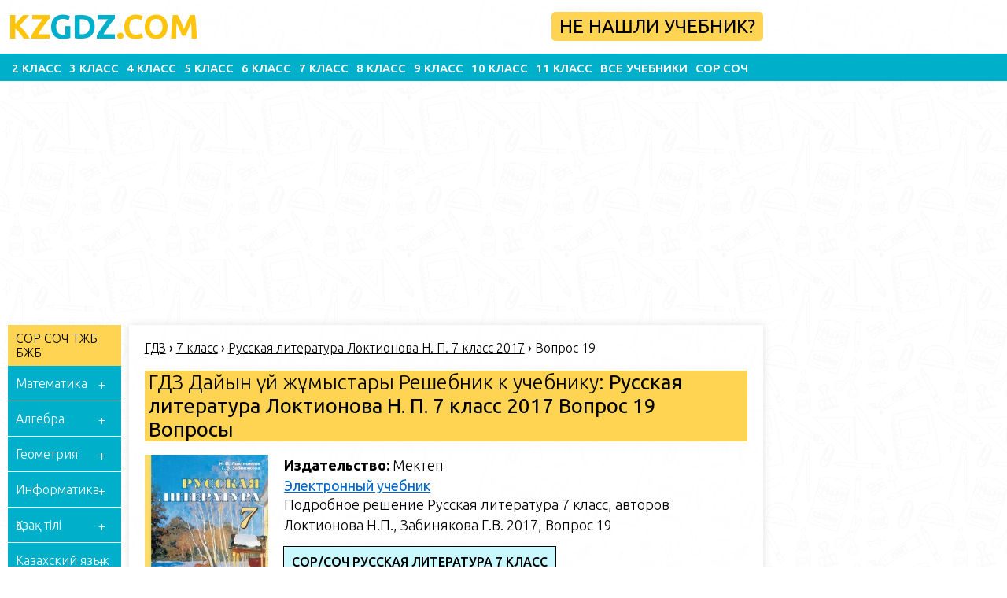

--- FILE ---
content_type: text/html; charset=UTF-8
request_url: https://kzgdz.com/7-class/russkaya-literatura-loktionova-n-p-7-klass-2017/v306-19-4/
body_size: 13917
content:
<!doctype html>
<html lang="kk">
<head>
  <!-- Global site tag (gtag.js) - Google Analytics -->
  <script async src="https://www.googletagmanager.com/gtag/js?id=UA-146928804-1"></script>
  <meta http-equiv="Content-type" content="text/html; charset=UTF-8">
  <meta http-equiv="X-UA-Compatible" content="IE=Edge">
  <meta name="viewport" content="width=device-width, initial-scale=1.0, minimum-scale=1.0, maximum-scale=5.0">
  <link rel="apple-touch-icon" sizes="180x180" href="https://kzgdz.com/wp-content/themes/kzgdz.com_ADSENSE/favicon/apple-touch-icon.png">
  <link rel="icon" type="image/png" sizes="32x32" href="https://kzgdz.com/wp-content/themes/kzgdz.com_ADSENSE/favicon/favicon-32x32.png">
  <link rel="icon" type="image/png" sizes="16x16" href="https://kzgdz.com/wp-content/themes/kzgdz.com_ADSENSE/favicon/favicon-16x16.png">
      <link rel="canonical" href="https://kzgdz.com/7-class/russkaya-literatura-loktionova-n-p-7-klass-2017/v306-19-4/" />
    <meta name="msapplication-TileColor" content="#da532c">
  <meta name="theme-color" content="#ffffff">
  <title>Русская литература Локтионова Н.П. 7 класс 2017 Тема 5. «Край ты мой, родимый край …» Вопросы 19 ГДЗ(дүж) решебник | KZGDZ.COM</title>
	<link rel="pingback" href="https://kzgdz.com/xmlrpc.php" />
  <link href="https://kzgdz.com/wp-content/themes/kzgdz.com_ADSENSE/style.css?v=7" rel="stylesheet" type="text/css" />
  <link rel="preconnect" href="https://fonts.googleapis.com">
  <link rel="preconnect" href="https://fonts.gstatic.com" crossorigin>
  <link href="https://fonts.googleapis.com/css2?family=Ubuntu:wght@300;400;500;700&display=swap" rel="stylesheet">
  <meta name='robots' content='max-image-preview:large' />
<link rel='stylesheet' id='wp-block-library-css' href='https://kzgdz.com/wp-includes/css/dist/block-library/style.min.css?ver=6.3.1' type='text/css' media='all' />
<style id='classic-theme-styles-inline-css' type='text/css'>
/*! This file is auto-generated */
.wp-block-button__link{color:#fff;background-color:#32373c;border-radius:9999px;box-shadow:none;text-decoration:none;padding:calc(.667em + 2px) calc(1.333em + 2px);font-size:1.125em}.wp-block-file__button{background:#32373c;color:#fff;text-decoration:none}
</style>
<style id='global-styles-inline-css' type='text/css'>
body{--wp--preset--color--black: #000000;--wp--preset--color--cyan-bluish-gray: #abb8c3;--wp--preset--color--white: #ffffff;--wp--preset--color--pale-pink: #f78da7;--wp--preset--color--vivid-red: #cf2e2e;--wp--preset--color--luminous-vivid-orange: #ff6900;--wp--preset--color--luminous-vivid-amber: #fcb900;--wp--preset--color--light-green-cyan: #7bdcb5;--wp--preset--color--vivid-green-cyan: #00d084;--wp--preset--color--pale-cyan-blue: #8ed1fc;--wp--preset--color--vivid-cyan-blue: #0693e3;--wp--preset--color--vivid-purple: #9b51e0;--wp--preset--gradient--vivid-cyan-blue-to-vivid-purple: linear-gradient(135deg,rgba(6,147,227,1) 0%,rgb(155,81,224) 100%);--wp--preset--gradient--light-green-cyan-to-vivid-green-cyan: linear-gradient(135deg,rgb(122,220,180) 0%,rgb(0,208,130) 100%);--wp--preset--gradient--luminous-vivid-amber-to-luminous-vivid-orange: linear-gradient(135deg,rgba(252,185,0,1) 0%,rgba(255,105,0,1) 100%);--wp--preset--gradient--luminous-vivid-orange-to-vivid-red: linear-gradient(135deg,rgba(255,105,0,1) 0%,rgb(207,46,46) 100%);--wp--preset--gradient--very-light-gray-to-cyan-bluish-gray: linear-gradient(135deg,rgb(238,238,238) 0%,rgb(169,184,195) 100%);--wp--preset--gradient--cool-to-warm-spectrum: linear-gradient(135deg,rgb(74,234,220) 0%,rgb(151,120,209) 20%,rgb(207,42,186) 40%,rgb(238,44,130) 60%,rgb(251,105,98) 80%,rgb(254,248,76) 100%);--wp--preset--gradient--blush-light-purple: linear-gradient(135deg,rgb(255,206,236) 0%,rgb(152,150,240) 100%);--wp--preset--gradient--blush-bordeaux: linear-gradient(135deg,rgb(254,205,165) 0%,rgb(254,45,45) 50%,rgb(107,0,62) 100%);--wp--preset--gradient--luminous-dusk: linear-gradient(135deg,rgb(255,203,112) 0%,rgb(199,81,192) 50%,rgb(65,88,208) 100%);--wp--preset--gradient--pale-ocean: linear-gradient(135deg,rgb(255,245,203) 0%,rgb(182,227,212) 50%,rgb(51,167,181) 100%);--wp--preset--gradient--electric-grass: linear-gradient(135deg,rgb(202,248,128) 0%,rgb(113,206,126) 100%);--wp--preset--gradient--midnight: linear-gradient(135deg,rgb(2,3,129) 0%,rgb(40,116,252) 100%);--wp--preset--font-size--small: 13px;--wp--preset--font-size--medium: 20px;--wp--preset--font-size--large: 36px;--wp--preset--font-size--x-large: 42px;--wp--preset--spacing--20: 0.44rem;--wp--preset--spacing--30: 0.67rem;--wp--preset--spacing--40: 1rem;--wp--preset--spacing--50: 1.5rem;--wp--preset--spacing--60: 2.25rem;--wp--preset--spacing--70: 3.38rem;--wp--preset--spacing--80: 5.06rem;--wp--preset--shadow--natural: 6px 6px 9px rgba(0, 0, 0, 0.2);--wp--preset--shadow--deep: 12px 12px 50px rgba(0, 0, 0, 0.4);--wp--preset--shadow--sharp: 6px 6px 0px rgba(0, 0, 0, 0.2);--wp--preset--shadow--outlined: 6px 6px 0px -3px rgba(255, 255, 255, 1), 6px 6px rgba(0, 0, 0, 1);--wp--preset--shadow--crisp: 6px 6px 0px rgba(0, 0, 0, 1);}:where(.is-layout-flex){gap: 0.5em;}:where(.is-layout-grid){gap: 0.5em;}body .is-layout-flow > .alignleft{float: left;margin-inline-start: 0;margin-inline-end: 2em;}body .is-layout-flow > .alignright{float: right;margin-inline-start: 2em;margin-inline-end: 0;}body .is-layout-flow > .aligncenter{margin-left: auto !important;margin-right: auto !important;}body .is-layout-constrained > .alignleft{float: left;margin-inline-start: 0;margin-inline-end: 2em;}body .is-layout-constrained > .alignright{float: right;margin-inline-start: 2em;margin-inline-end: 0;}body .is-layout-constrained > .aligncenter{margin-left: auto !important;margin-right: auto !important;}body .is-layout-constrained > :where(:not(.alignleft):not(.alignright):not(.alignfull)){max-width: var(--wp--style--global--content-size);margin-left: auto !important;margin-right: auto !important;}body .is-layout-constrained > .alignwide{max-width: var(--wp--style--global--wide-size);}body .is-layout-flex{display: flex;}body .is-layout-flex{flex-wrap: wrap;align-items: center;}body .is-layout-flex > *{margin: 0;}body .is-layout-grid{display: grid;}body .is-layout-grid > *{margin: 0;}:where(.wp-block-columns.is-layout-flex){gap: 2em;}:where(.wp-block-columns.is-layout-grid){gap: 2em;}:where(.wp-block-post-template.is-layout-flex){gap: 1.25em;}:where(.wp-block-post-template.is-layout-grid){gap: 1.25em;}.has-black-color{color: var(--wp--preset--color--black) !important;}.has-cyan-bluish-gray-color{color: var(--wp--preset--color--cyan-bluish-gray) !important;}.has-white-color{color: var(--wp--preset--color--white) !important;}.has-pale-pink-color{color: var(--wp--preset--color--pale-pink) !important;}.has-vivid-red-color{color: var(--wp--preset--color--vivid-red) !important;}.has-luminous-vivid-orange-color{color: var(--wp--preset--color--luminous-vivid-orange) !important;}.has-luminous-vivid-amber-color{color: var(--wp--preset--color--luminous-vivid-amber) !important;}.has-light-green-cyan-color{color: var(--wp--preset--color--light-green-cyan) !important;}.has-vivid-green-cyan-color{color: var(--wp--preset--color--vivid-green-cyan) !important;}.has-pale-cyan-blue-color{color: var(--wp--preset--color--pale-cyan-blue) !important;}.has-vivid-cyan-blue-color{color: var(--wp--preset--color--vivid-cyan-blue) !important;}.has-vivid-purple-color{color: var(--wp--preset--color--vivid-purple) !important;}.has-black-background-color{background-color: var(--wp--preset--color--black) !important;}.has-cyan-bluish-gray-background-color{background-color: var(--wp--preset--color--cyan-bluish-gray) !important;}.has-white-background-color{background-color: var(--wp--preset--color--white) !important;}.has-pale-pink-background-color{background-color: var(--wp--preset--color--pale-pink) !important;}.has-vivid-red-background-color{background-color: var(--wp--preset--color--vivid-red) !important;}.has-luminous-vivid-orange-background-color{background-color: var(--wp--preset--color--luminous-vivid-orange) !important;}.has-luminous-vivid-amber-background-color{background-color: var(--wp--preset--color--luminous-vivid-amber) !important;}.has-light-green-cyan-background-color{background-color: var(--wp--preset--color--light-green-cyan) !important;}.has-vivid-green-cyan-background-color{background-color: var(--wp--preset--color--vivid-green-cyan) !important;}.has-pale-cyan-blue-background-color{background-color: var(--wp--preset--color--pale-cyan-blue) !important;}.has-vivid-cyan-blue-background-color{background-color: var(--wp--preset--color--vivid-cyan-blue) !important;}.has-vivid-purple-background-color{background-color: var(--wp--preset--color--vivid-purple) !important;}.has-black-border-color{border-color: var(--wp--preset--color--black) !important;}.has-cyan-bluish-gray-border-color{border-color: var(--wp--preset--color--cyan-bluish-gray) !important;}.has-white-border-color{border-color: var(--wp--preset--color--white) !important;}.has-pale-pink-border-color{border-color: var(--wp--preset--color--pale-pink) !important;}.has-vivid-red-border-color{border-color: var(--wp--preset--color--vivid-red) !important;}.has-luminous-vivid-orange-border-color{border-color: var(--wp--preset--color--luminous-vivid-orange) !important;}.has-luminous-vivid-amber-border-color{border-color: var(--wp--preset--color--luminous-vivid-amber) !important;}.has-light-green-cyan-border-color{border-color: var(--wp--preset--color--light-green-cyan) !important;}.has-vivid-green-cyan-border-color{border-color: var(--wp--preset--color--vivid-green-cyan) !important;}.has-pale-cyan-blue-border-color{border-color: var(--wp--preset--color--pale-cyan-blue) !important;}.has-vivid-cyan-blue-border-color{border-color: var(--wp--preset--color--vivid-cyan-blue) !important;}.has-vivid-purple-border-color{border-color: var(--wp--preset--color--vivid-purple) !important;}.has-vivid-cyan-blue-to-vivid-purple-gradient-background{background: var(--wp--preset--gradient--vivid-cyan-blue-to-vivid-purple) !important;}.has-light-green-cyan-to-vivid-green-cyan-gradient-background{background: var(--wp--preset--gradient--light-green-cyan-to-vivid-green-cyan) !important;}.has-luminous-vivid-amber-to-luminous-vivid-orange-gradient-background{background: var(--wp--preset--gradient--luminous-vivid-amber-to-luminous-vivid-orange) !important;}.has-luminous-vivid-orange-to-vivid-red-gradient-background{background: var(--wp--preset--gradient--luminous-vivid-orange-to-vivid-red) !important;}.has-very-light-gray-to-cyan-bluish-gray-gradient-background{background: var(--wp--preset--gradient--very-light-gray-to-cyan-bluish-gray) !important;}.has-cool-to-warm-spectrum-gradient-background{background: var(--wp--preset--gradient--cool-to-warm-spectrum) !important;}.has-blush-light-purple-gradient-background{background: var(--wp--preset--gradient--blush-light-purple) !important;}.has-blush-bordeaux-gradient-background{background: var(--wp--preset--gradient--blush-bordeaux) !important;}.has-luminous-dusk-gradient-background{background: var(--wp--preset--gradient--luminous-dusk) !important;}.has-pale-ocean-gradient-background{background: var(--wp--preset--gradient--pale-ocean) !important;}.has-electric-grass-gradient-background{background: var(--wp--preset--gradient--electric-grass) !important;}.has-midnight-gradient-background{background: var(--wp--preset--gradient--midnight) !important;}.has-small-font-size{font-size: var(--wp--preset--font-size--small) !important;}.has-medium-font-size{font-size: var(--wp--preset--font-size--medium) !important;}.has-large-font-size{font-size: var(--wp--preset--font-size--large) !important;}.has-x-large-font-size{font-size: var(--wp--preset--font-size--x-large) !important;}
.wp-block-navigation a:where(:not(.wp-element-button)){color: inherit;}
:where(.wp-block-post-template.is-layout-flex){gap: 1.25em;}:where(.wp-block-post-template.is-layout-grid){gap: 1.25em;}
:where(.wp-block-columns.is-layout-flex){gap: 2em;}:where(.wp-block-columns.is-layout-grid){gap: 2em;}
.wp-block-pullquote{font-size: 1.5em;line-height: 1.6;}
</style>
<link rel="https://api.w.org/" href="https://kzgdz.com/wp-json/" /><link rel="alternate" type="application/json" href="https://kzgdz.com/wp-json/wp/v2/posts/161987" />
<link rel="alternate" type="application/json+oembed" href="https://kzgdz.com/wp-json/oembed/1.0/embed?url=https%3A%2F%2Fkzgdz.com%2F7-class%2Frusskaya-literatura-loktionova-n-p-7-klass-2017%2Fv306-19-4%2F" />
<link rel="alternate" type="text/xml+oembed" href="https://kzgdz.com/wp-json/oembed/1.0/embed?url=https%3A%2F%2Fkzgdz.com%2F7-class%2Frusskaya-literatura-loktionova-n-p-7-klass-2017%2Fv306-19-4%2F&#038;format=xml" />

<meta name="description" content="ГДЗ Подробное решение к учебнику по Русской литературе Локтионова Н.П. за 7 класс, издательство Мектеп 2017 год, Раздел 2. Природа и человек Тема 5. «Край ты мой, родимый край …» Вопросы 19">
<link rel="amphtml" href="https://kzgdz.com/7-class/russkaya-literatura-loktionova-n-p-7-klass-2017/v306-19-4/amp/">  <script async src="https://pagead2.googlesyndication.com/pagead/js/adsbygoogle.js?client=ca-pub-7955867262490118"
          crossorigin="anonymous"></script>
  <script async custom-element="amp-ad" src="https://cdn.ampproject.org/v0/amp-ad-0.1.js"></script>
  <script async src="https://fundingchoicesmessages.google.com/i/pub-7955867262490118?ers=1" nonce="FZzyhLJ_xuqxdSLjl-ERRw"></script><script nonce="FZzyhLJ_xuqxdSLjl-ERRw">(function() {function signalGooglefcPresent() {if (!window.frames['googlefcPresent']) {if (document.body) {const iframe = document.createElement('iframe'); iframe.style = 'width: 0; height: 0; border: none; z-index: -1000; left: -1000px; top: -1000px;'; iframe.style.display = 'none'; iframe.name = 'googlefcPresent'; document.body.appendChild(iframe);} else {setTimeout(signalGooglefcPresent, 0);}}}signalGooglefcPresent();})();</script>
  <script>window.yaContextCb=window.yaContextCb||[]</script>
  <script src="https://yandex.ru/ads/system/context.js" async></script>

</head>

<body>
  <div class="wrapper">

    <header>
      <div class="container">
        <div class="header-left">
          <a class="logo" href="/"><span>KZ</span>GDZ<span>.COM</span></a>
        </div>
        <div class="header-right">
          <!-- <div class="ya-search-desk">
                      </div> -->
          <a href="/ne-nashli-uchebnik" class="oqylyq-link" target="_blank">Не нашли учебник?</a>
        </div>
        <div class="hamb">
          <span class="hamb-line"></span>
          <span class="hamb-line"></span>
          <span class="hamb-line"></span>
        </div>
      </div>
      <div class="header-bottom">
        <div class="container">
          <nav>
            <a href="https://5baga.com/2-class/">2 класс</a>
            <a href="https://5baga.com/3-class/">3 класс</a>
            <a href="https://5baga.com/4-class/">4 класс</a>
            <a href="/5-class/">5 класс</a>
            <a href="/6-class/">6 класс</a>
            <a href="/7-class/">7 класс</a>
            <a href="/8-class/">8 класс</a>
            <a href="/9-class/">9 класс</a>
            <a href="/10-class/">10 класс</a>
            <a href="/11-class/">11 класс</a>
            <a href="/all-books/">Все учебники</a>
            <a href="https://nurbaga.com" target="_blank">СОР СОЧ</a>
            <a href="https://okulyk.com" class="mobile-show" target="_blank">ЭЛЕКТРОННЫЕ УЧЕБНИКИ</a>
            <!-- <a href="/chat" class="mobile-show" target="_blank">ЧАТ КЗГДЗ</a> -->
            <a href="/poleznye-resursy/" class="mobile-show" target="_blank">ПОЛЕЗНЫЕ САЙТЫ</a>
          </nav>
        </div>
      </div>
    </header>

   

    <div class="banner container">
      <!-- В ХЕДЕРЕ -->
<ins class="adsbygoogle"
    style="display:block"
    data-ad-client="ca-pub-7955867262490118"
    data-ad-slot="3896085939"
    data-ad-format="auto"
    data-full-width-responsive="true"></ins>
<script>
    (adsbygoogle = window.adsbygoogle || []).push({});
</script>

<amp-ad width="100vw" height="320"
  type="adsense"
  data-ad-client="ca-pub-7955867262490118"
  data-ad-slot="3487153404"
  data-auto-format="rspv"
  data-full-width="">
  <div overflow=""></div>
</amp-ad>

<!-- TEST TEST TEST .RTB R-A-1957485-25 -->
<!-- <div id="yandex_rtb_R-A-1957485-25"></div>
<script>
  window.yaContextCb.push(()=>{
  Ya.Context.AdvManager.render({
    "blockId": "R-A-1957485-25",
    "renderTo": "yandex_rtb_R-A-1957485-25"
  })
})
</script> -->
<!-- TEST TEST TEST .RTB R-A-1957485-25 -->    </div>
    
    <div class="right-fixed-banner">
    <!-- KZGDZ - right float -->
     <ins class="adsbygoogle"
          style="display:inline-block;width:160px;height:600px"
          data-ad-client="ca-pub-7955867262490118"
          data-ad-slot="7589652157"></ins>
     <script>
          (adsbygoogle = window.adsbygoogle || []).push({});
     </script>
     <amp-ad
          layout="fixed"
          width="160"
          height="600"
          type="adsense"
          data-ad-client="ca-pub-7955867262490118"
          data-ad-slot="7589652157">
     </amp-ad>
</div>

<script src="https://kzgdz.com/wp-content/themes/kzgdz.com_ADSENSE/isMobile.min.js"></script>

<style>
  @font-face {
    font-family: "SF";
    src: url("https://cdn.jsdelivr.net/npm/sf-font@1.0.0/SFProDisplay-Bold.woff2") format("woff2");
    font-weight: 700;
    font-style: normal;
    font-display: swap;
    }
    @font-face {
    font-family: "SF";
    src: url("https://cdn.jsdelivr.net/npm/sf-font@1.0.0/SFProDisplay-Medium.woff2") format("woff2");
    font-weight: 500;
    font-style: normal;
    font-display: swap;
    }
    .yabrowser-container {
      position: relative;
      font-family: "SF";
    }
    .first-yacontainer {
      min-height: 310px;
      display: flex;
      align-items: center;
    }
    .yabrowser-popup {
      display: none;
      background: #fff;
      width: 80%;
      text-align: center;
      margin: 0 auto;
      padding: 40px 30px;
      padding-top: 20px;
      border-radius: 16px;
      position: absolute;
      top:50%;
      left:50%;
      transform:translate(-50%, -50%);
      z-index: 9999;
      border: 1px solid #000000;
    }
    .yabrowser-popup p {
      font-size: 23px;
      font-weight: 700;
    }
    .yabrowser-popup span {
      display: inline-block;
      margin-bottom: 10px;
    }
    .yabrowser-popup a {
      font-size: 19px;
      color: #000;
      font-weight: 500;
      text-decoration: none;
      background: #FFCC00;
      padding: 10px 30px;
      border-radius: 10px;
      display: inline-block;
    }
    .yabrowser-popup .close-btn, .yabrowser-popup .close-timer {
      display: inline-block;
      position: absolute;
      top: 20px;
      right: 20px;
      z-index: 99999;
    }
    .yabrowser-popup .close-btn {
      cursor: pointer;
      top: 15px;
      right: 15px;
      width: 24px;
      height: 24px;
    }
    .yabrowser-popup .close-timer {
      color: rgba(0, 0, 0, 0.45);
      font-size: 18px;
    }

    .closeModal {
      position: absolute;
      top: 30px;
      right: 20px;
      width: 24px;
      height: 24px;
      opacity: 0.2;
      cursor: pointer;
      transition: opacity ease 0.5s;
    
      &:hover {
        opacity: 1;
      }
    }
    
    .closeModal::before,
    .closeModal::after {
      content: '';
      position: absolute;
      top: 10px;
      display: block;
      width: 24px;
      height: 3px;
      background: #000;
    }
    
    .closeModal::before {
      transform: rotate(45deg);
    }
    
    .closeModal::after {
      transform: rotate(-45deg);
    }
</style>
<div class="main-content category">
    <div class="container">
      <div class="sidebar">
<a href="https://nurbaga.com" target="_blank" class="no-find-book first-menu">СОР СОЧ ТЖБ БЖБ</a>
        <div class="menu-classes">
          <li class="class-item">
            <span>Математика</span>
            <ul>
              <li>
                <a href="https://5baga.com/matematika-2-class/" title="Гдз по Математике за 2 класс">2 класс</a>
              </li>
              <li>
                <a href="https://5baga.com/matematika-3-class/" title="Гдз по Математике за 3 класс">3 класс</a>
              </li>
              <li>
                <a href="https://5baga.com/matematika-4-class/" title="Гдз по Математике за 4 класс">4 класс</a>
              </li>
              <li>
                <a href="/5-class-matematika/" title="Гдз по Математике за 5 класс">5 класс</a>
              </li>
              <li>
                <a href="/6-class-matematika/" title="Гдз по Математике за 6 класс">6 класс</a>
              </li>
            </ul>
          </li>
          <li class="class-item">
            <span>Алгебра</span>
            <ul>
              <li>
                <a href="/7-class-algebra/" title="Гдз по Алгебре за 7 класс">7 класс</a>
              </li>
              <li>
                <a href="/8-class-algebra/" title="Гдз по Алгебре за 8 класс">8 класс</a>
              </li>
              <li>
                <a href="/9-class-algebra/" title="Гдз по Алгебре за 9 класс">9 класс</a>
              </li>
              <li>
                <a href="/10-class-algebra/" title="Гдз по Алгебре за 10 класс">10 класс</a>
              </li>
              <li>
                <a href="/11-class-algebra/" title="Гдз по Алгебре за 10 класс">11 класс</a>
              </li>
            </ul>
          </li>
          <li class="class-item">
            <span>Геометрия</span>
            <ul>
              <li>
              <a href="/7-class-geometry/" title="Гдз по Геометрии за 7 класс">7 класс</a>
              </li>
              <li>
                <a href="/8-class-geometry/" title="Гдз по Геометрии за 8 класс">8 класс</a>
              </li>
              <li>
                <a href="/9-class-geometry/" title="Гдз по Геометрии за 9 класс">9 класс</a>
              </li>
              <li>
                <a href="/10-class-geometry/" title="Гдз по Геометрии за 10 класс">10 класс</a>
              </li>
              <li>
                <a href="/11-class-geometry/" title="Гдз по Геометрии за 11 класс">11 класс</a>
              </li>
            </ul>
          </li>
          <li class="class-item">
            <span>Информатика</span>
            <ul>
              <li>
                <a href="/5-class-informatika/" title="Гдз по Информатике за 5 класс">5 класс</a>
              </li>
              <li>
                <a href="/6-class-informatika/" title="Гдз по Информатике за 6 класс">6 класс</a>
              </li>
              <li>
                <a href="/7-class-informatika/" title="Гдз по Информатике за 7 класс">7 класс</a>
              </li>
            </ul>
          </li>
          <li class="class-item">
            <span>Қазақ тілі</span>
            <ul>
              <li>
                <a href="https://5baga.com/kazahskiy-yazik-2-class/" title="Гдз по Қазақ тілі за 2 класс">2 класс</a>
              </li>
              <li>
                <a href="https://5baga.com/kazahskiy-yazik-3-class/" title="Гдз по Қазақ тілі за 3 класс">3 класс</a>
              </li>
              <li>
                <a href="https://5baga.com/kazahskiy-yazik-4-class/" title="Гдз по Қазақ тілі за 4 класс">4 класс</a>
              </li>
              <li>
                <a href="/5-class-kazak-tili/" title="Гдз по Қазақ тілі за 5 класс">5 класс</a>
              </li>
              <li>
                <a href="/6-class-kazak-tili/" title="Гдз по Қазақ тілі за 6 класс">6 класс</a>
              </li>
              <li>
                <a href="/7-class-kazak-tili/" title="Гдз по Қазақ тілі за 7 класс">7 класс</a>
              </li>
              <li>
                <a href="/8-class-kazak-tili/" title="Гдз по Қазақ тілі за 8 класс">8 класс</a>
              </li>
              <li>
                <a href="/9-class-kazak-tili/" title="Гдз по Қазақ тілі за 9 класс">9 класс</a>
              </li>
              <li>
                <a href="/10-class-kazak-tili/" title="Гдз по Қазақ тілі за 10 класс">10 класс</a>
              </li>
            </ul>
          </li>
          <li class="class-item">
            <span>Казахский язык и литература</span>
            <ul>
              <li>
                <a href="/5-class-kazahskij-jazyk-i-literatura/" title="Гдз по Казахскому языку и литературе за 5 класс">5 класс</a>
              </li>
              <li>
                <a href="/6-class-kazahskij-jazyk-i-literatura/" title="Гдз по Казахскому языку и литературе за 6 класс">6 класс</a>
              </li>
              <li>
                <a href="/7-class-kazahskij-jazyk-i-literatura/" title="Гдз по Казахскому языку и литературе за 7 класс">7 класс</a>
              </li>
              <li>
                <a href="/8-class-kazahskij-jazyk-i-literatura/" title="Гдз по Казахскому языку и литературе за 8 класс">8 класс</a>
              </li>
            </ul>
          </li>
          <li class="class-item">
            <span>Казахская литература</span>
            <ul>
              <li>
                <a href="/5-class-kazahskaja-literatura/" title="Гдз по Казахской литературе за 5 класс">5 класс</a>
              </li>
              <li>
                <a href="/6-class-kazahskaja-literatura/" title="Гдз по Казахской литературе за 6 класс">6 класс</a>
              </li>
              <li>
                <a href="/7-class-kazahskaja-literatura/" title="Гдз по Казахской литературе за 7 класс">7 класс</a>
              </li>
              <li>
                <a href="/8-class-kazahskaja-literatura/" title="Гдз по Казахской литературе за 8 класс">8 класс</a>
              </li>
              <li>
                <a href="/9-class-kazahskaja-literatura/" title="Гдз по Казахской литературе за 9 класс">9 класс</a>
              </li>
            </ul>
          </li>
          <li class="class-item">
            <span>Русский язык</span>
            <ul>
              <li>
                <a href="https://5baga.com/russkiy-yazik-2-class/" title="Гдз по Русскому языку, Литературе за 2 класс">2 класс</a>
              </li>
              <li>
                <a href="https://5baga.com/russkiy-yazik-3-class/" title="Гдз по Русскому языку, Литературе за 3 класс">3 класс</a>
              </li>
              <li>
                <a href="https://5baga.com/russkiy-yazik-4-class/" title="Гдз по Русскому языку, Литературе за 4 класс">4 класс</a>
              </li>
              <li>
                <a href="/5-class-russkij-jazyk/" title="Гдз по Русскому языку, Литературе за 5 класс">5 класс</a>
              </li>
              <li>
                <a href="/6-class-russkij-jazyk/" title="Гдз по Русскому языку, Литературе за 6 класс">6 класс</a>
              </li>
              <li>
                <a href="/7-class-russkij-jazyk/" title="Гдз по Русскому языку, Литературе за 7 класс">7 класс</a>
              </li>
              <li>
                <a href="/8-class-russkij-jazyk/" title="Гдз по Русскому языку, Литературе за 8 класс">8 класс</a>
              </li>
              <li>
                <a href="/9-class-russkij-jazyk/" title="Гдз по Русскому языку, Литературе за 9 класс">9 класс</a>
              </li>
              <li>
                <a href="/11-class-russkij-jazyk/" title="Гдз по Русскому языку, Литературе за 11 класс">11 класс</a>
              </li>
            </ul>
          </li>
          <li class="class-item">
            <span>Русский язык и Литература</span>
            <ul>
              <li>
                <a href="https://5baga.com/russkiy-yazik-2-class/" title="Гдз по Русскому языку, Литературе за 2 класс">2 класс</a>
              </li>
              <li>
                <a href="https://5baga.com/russkiy-yazik-3-class/" title="Гдз по Русскому языку, Литературе за 3 класс">3 класс</a>
              </li>
              <li>
                <a href="https://5baga.com/russkiy-yazik-4-class/" title="Гдз по Русскому языку, Литературе за 4 класс">4 класс</a>
              </li>
              <li>
                <a href="/5-class-russkij-jazyk/" title="Гдз по Русскому языку, Литературе за 5 класс">5 класс</a>
              </li>
              <li>
                <a href="/6-class-russkij-jazyk/" title="Гдз по Русскому языку, Литературе за 6 класс">6 класс</a>
              </li>
              <li>
                <a href="/7-class-russkij-jazyk/" title="Гдз по Русскому языку, Литературе за 7 класс">7 класс</a>
              </li>
              <li>
                <a href="/8-class-russkij-jazyk/" title="Гдз по Русскому языку, Литературе за 8 класс">8 класс</a>
              </li>
              <li>
                <a href="/9-class-russkij-jazyk/" title="Гдз по Русскому языку, Литературе за 9 класс">9 класс</a>
              </li>
              <li>
                <a href="/11-class-russkij-jazyk/" title="Гдз по Русскому языку, Литературе за 11 класс">11 класс</a>
              </li>
            </ul>
          </li>
          <li class="class-item">
            <span>Русская литература</span>
            <ul>
              <li>
              <a href="/5-class-russkaya-literatura/" title="Гдз по Русской литературе за 5 класс">5 класс</a>
              </li>
              <li>
              <a href="/6-class-russkaya-literatura/" title="Гдз по Русской литературе за 6 класс">6 класс</a>
              </li>
              <li>
              <a href="/7-class-russkaya-literatura/" title="Гдз по Русской литературе за 7 класс">7 класс</a>
              </li>
              <li>
              <a href="/8-class-russkaya-literatura/" title="Гдз по Русской литературе за 8 класс">8 класс</a>
              </li>
            </ul>
          </li>
          <li class="class-item">
            <span>Литературное чтение</span>
            <ul>
              <li>
                <a href="https://5baga.com/literaturnoe-chtenie-4-class/" title="Гдз по Литературному чтению за 4 класс">4 класс</a>
              </li>
            </ul>
          </li>
          <li class="class-item">
            <span>Английский язык</span>
            <ul>
              <li>
                <a href="/5-class-english/" title="Гдз по Английскому языку за 5 класс">5 класс</a>
              </li>
              <li>
                <a href="/6-class-english/" title="Гдз по Английскому языку за 6 класс">6 класс</a>
              </li>
              <li>
                <a href="/7-class-english/" title="Гдз по Английскому языку за 7 класс">7 класс</a>
              </li>
              <li>
                <a href="/8-class-english/" title="Гдз по Английскому языку за 8 класс">8 класс</a>
              </li>
              <li>
                <a href="/9-class-english/" title="Гдз по Английскому языку за 9 класс">9 класс</a>
              </li>
              <li>
                <a href="/10-class-english/" title="Гдз по Английскому языку за 10 класс">10 класс</a>
              </li>
              <li>
                <a href="/11-class-english/" title="Гдз по Английскому языку за 11 класс">11 класс</a>
              </li>
            </ul>
          </li>
          <li class="class-item">
            <span>Самопознание</span>
            <ul>
              <li>
                <a href="/5-class-samopoznanie/" title="Гдз по Самопознанию за 5 класс">5 класс</a>
              </li>
              <li>
                <a href="/6-class-samopoznanie/" title="Гдз по Самопознанию за 6 класс">6 класс</a>
              </li>
              <li>
                <a href="/7-class-samopoznanie/" title="Гдз по Самопознанию за 7 класс">7 класс</a>
              </li>
            </ul>
          </li>
          <li class="class-item">
            <span>География</span>
            <ul>
              <li>
                <a href="/7-class-geografija/" title="Гдз по Географии за 7 класс">7 класс</a>
              </li>
              <li>
                <a href="/8-class-geografija/" title="Гдз по Географии за 8 класс">8 класс</a>
              </li>
              <li>
                <a href="/9-class-geografija/" title="Гдз по Географии за 9 класс">9 класс</a>
              </li>
            </ul>
          </li>
          <li class="class-item">
            <span>Биология</span>
            <ul>
              <li>
                <a href="/7-class-biologija/" title="Гдз по Биологии за 7 класс">7 класс</a>
              </li>
              <li>
                <a href="/8-class-biologija/" title="Гдз по Биологии за 8 класс">8 класс</a>
              </li>
              <li>
                <a href="/9-class-biologija/" title="Гдз по Биологии за 9 класс">9 класс</a>
              </li>
            </ul>
          </li>
          <li class="class-item">
            <span>Физика</span>
            <ul>
              <li>
                <a href="/7-class-fizika/" title="Гдз по Физике за 7 класс">7 класс</a>
              </li>
              <li>
                <a href="/8-class-fizika/" title="Гдз по Физике за 8 класс">8 класс</a>
              </li>
              <li>
                <a href="/9-class-fizika/" title="Гдз по Физике за 9 класс">9 класс</a>
              </li>
              <li>
                <a href="/10-class-fizika/" title="Гдз по Физике за 10 класс">10 класс</a>
              </li>
              <li>
                <a href="/11-class-fizika/" title="Гдз по Физике за 11 класс">11 класс</a>
              </li>
            </ul>
          </li>
          <li class="class-item">
            <span>Химия</span>
            <ul>
              <li>
                <a href="/7-class-himija/" title="Гдз по Химии за 7 класс">7 класс</a>
              </li>
              <li>
                <a href="/8-class-himija/" title="Гдз по Химии за 8 класс">8 класс</a>
              </li>
              <li>
                <a href="/9-class-himija/" title="Гдз по Химии за 9 класс">9 класс</a>
              </li>
              <li>
                <a href="/10-class-himija/" title="Гдз по Химии за 10 класс">10 класс</a>
              </li>
              <li>
                <a href="/11-class-himija/" title="Гдз по Химии за 11 класс">11 класс</a>
              </li>
            </ul>
          </li>
          <li class="class-item">
            <span>Всемирная история</span>
            <ul>
              <li>
                <a href="/5-class-vsemirnaja-istorija/" title="Гдз по Всемирной истории за 5 класс">5 класс</a>
              </li>
              <li>
                <a href="/6-class-vsemirnaja-istorija/" title="Гдз по Всемирной истории за 6 класс">6 класс</a>
              </li>
              <li>
                <a href="/7-class-vsemirnaja-istorija/" title="Гдз по Всемирной истории за 7 класс">7 класс</a>
              </li>
              <li>
                <a href="/8-class-vsemirnaja-istorija/" title="Гдз по Всемирной истории за 8 класс">8 класс</a>
              </li>
              <li>
                <a href="/9-class-vsemirnaja-istorija/" title="Гдз по Всемирной истории за 9 класс">9 класс</a>
              </li>
            </ul>
          </li>
          <li class="class-item">
            <span>История Казахстана</span>
            <ul>
              <li>
                <a href="/5-class-istoriya-kz/" title="Гдз по Истории Казахстана за 5 класс">5 класс</a>
              </li>
              <li>
                <a href="/6-class-istoriya-kz/" title="Гдз по Истории Казахстана за 6 класс">6 класс</a>
              </li>
              <li>
                <a href="/7-class-istoriya-kz/" title="Гдз по Истории Казахстана за 7 класс">7 класс</a>
              </li>
              <li>
                <a href="/8-class-istoriya-kz/" title="Гдз по Истории Казахстана за 8 класс">8 класс</a>
              </li>
            </ul>
          </li>
          <li class="class-item">
            <span>Естествознание</span>
            <ul>
              <li>
                <a href="/5-class-estestvoznanie/" title="Гдз по Естествознанию за 5 класс">5 класс</a>
              </li>
              <li>
                <a href="/6-class-estestvoznanie/" title="Гдз по Естествознанию за 6 класс">6 класс</a>
              </li>
            </ul>
          </li>
          <li class="class-item">
            <span>Основы права</span>
            <ul>
              <li>
                <a href="/9-class-osnovy-prava" title="Гдз по Основам права за 9 класс">9 класс</a>
              </li>
            </ul>
          </li>
        </div>
        <a href="/ne-nashli-uchebnik/" class="no-find-book">Не нашли учебник?</a>
        <a href="/poleznye-resursy/" class="no-find-book">Полезные сайты</a>
        <a href="https://vk.com/kzgdz" class="vk-group-img"><img src="https://kzgdz.com/wp-content/themes/kzgdz.com_ADSENSE/static/vk1.png" alt="kzgdz.ru в Вконтакте" loading="lazy"></a>

        <!-- <div class="ad-right ad"> -->
          <!-- Правый десктоп -->
          <!-- <ins class="adsbygoogle"
              style="display:block"
              data-ad-client="ca-pub-7955867262490118"
              data-ad-slot="6782511874"
              data-ad-format="auto"
              data-full-width-responsive="true"></ins>
          <script>
              (adsbygoogle = window.adsbygoogle || []).push({});
          </script> -->
        <!-- </div> -->

      </div>
      
      <div class="content">
        <div class="breadcrumbs" itemscope itemtype="http://schema.org/BreadcrumbList"><span itemprop="itemListElement" itemscope itemtype="http://schema.org/ListItem"><a class="breadcrumbs__link" href="https://kzgdz.com/" itemprop="item"><span itemprop="name">ГДЗ</span></a><meta itemprop="position" content="1" /></span><span class="breadcrumbs__separator"> › </span><span itemprop="itemListElement" itemscope itemtype="http://schema.org/ListItem"><a class="breadcrumbs__link" href="https://kzgdz.com/7-class/" itemprop="item"><span itemprop="name">7 класс</span></a><meta itemprop="position" content="2" /></span><span class="breadcrumbs__separator"> › </span><span itemprop="itemListElement" itemscope itemtype="http://schema.org/ListItem"><a class="breadcrumbs__link" href="https://kzgdz.com/7-class/russkaya-literatura-loktionova-n-p-7-klass-2017/" itemprop="item"><span itemprop="name">Русская литература Локтионова Н. П. 7 класс 2017</span></a><meta itemprop="position" content="3" /></span><span class="breadcrumbs__separator"> › </span><span class="breadcrumbs__current">Вопрос 19</span></div>        <h1 class="post-head">ГДЗ Дайын үй жұмыстары Решебник к учебнику: <b>Русская литература Локтионова Н. П. 7 класс 2017 Вопрос 19 Вопросы</b></h1>
        <script>
          let catBookId = 306;
        </script>
        <div class="post-content" data-taskid="1160">
          <div class="book-cover">
            <img src="https://s3.timeweb.cloud/29ae0e9e-kzgdz-books/wp-content/books/covers/306.jpg" alt="" loading="lazy">
          </div>
          <div class="book-desc">
          
            <p class="book-publisher"><b>Издательство: </b>Мектеп</p>
            <a href="https://okulyk.kz/russkaja-literatura/261/?kzgdz-book" target="_blank" class="book-link">Электронный учебник</a>
            <div class="book-seo-text">
                            <p>Подробное решение Русская литература 7 класс, авторов Локтионова Н.П., Забинякова Г.В. 2017, Вопрос 19</p>
              <a href="https://nurbaga.com" target="_blank" class="nurbaga-link-post">СОР/СОЧ Русская литература 7 класс</a>
              <b style="color:#ff5e5e;display:block;text-align:center">Решение ниже ↓</b>
            </div>
                      </div>
          <div class="banner clear">
            <!-- KZGDZ_book_desc -->
<ins class="adsbygoogle"
     style="display:block"
     data-ad-client="ca-pub-7955867262490118"
     data-ad-slot="7178786553"
     data-ad-format="auto"
     data-full-width-responsive="true"></ins>
<script>
     (adsbygoogle = window.adsbygoogle || []).push({});
</script>
<amp-ad width="100vw" height="320"
     type="adsense"
     data-ad-client="ca-pub-7955867262490118"
     data-ad-slot="7178786553"
     data-auto-format="rspv"
     data-full-width="">
  <div overflow=""></div>
</amp-ad>          </div>
          <div class="book-tasks">
                          <div class="task-container" id="task-imgs">
                <h4><span>Раздел 2. Природа и человек Вопросы </span>Вопрос 19</h4>

                <div class="task-btn-container">
                  <a href="#tasks" class="prev-btn">← Предыдущий</a>
                  <a href="#tasks" class="next-btn">Следующий →</a>
                </div>
                <div class="banner">
                  <!-- RTB R-A-1957485-27 -->
<!-- <div id="yandex_rtb_R-A-1957485-27"></div>
<script>
window.yaContextCb.push(() => {
    Ya.Context.AdvManager.render({
        "blockId": "R-A-1957485-27",
        "renderTo": "yandex_rtb_R-A-1957485-27"
    })
})
</script> -->

<!-- kzgdz.com_task_top -->
<ins class="adsbygoogle"
     style="display:block"
     data-ad-client="ca-pub-7955867262490118"
     data-ad-slot="3871597368"
     data-ad-format="auto"
     data-full-width-responsive="true"></ins>
<script>
     (adsbygoogle = window.adsbygoogle || []).push({});
</script>
<amp-ad width="100vw" height="320"
     type="adsense"
     data-ad-client="ca-pub-7955867262490118"
     data-ad-slot="3871597368"
     data-auto-format="rspv"
     data-full-width="">
  <div overflow=""></div>
</amp-ad>                </div>


                                        <div class="yabrowser-container first-yacontainer">
                          <img loading="lazy" class="task-img" src="https://imgs.kzgdz.com/wp-content/books/306/42682670.jpg" alt="Русская литература Локтионова Н. П. 7 класс 2017 Вопрос 19">
                            <div class="yabrowser-popup">
                              <div class="close-timer">60 сек</div>
                              <div class="close-btn closeModal" style="display: none"></div>
                              <p>Смотрите решение<br> без ожидания</p>
                              <span>Чтобы продолжить, установите Яндекс поиском по умолчанию в вашем основном браузере и ищите в нем</span>
                              <br>
                              <a class="download-ya" href="https://yandex.kz/portal/defsearchpromo/landing/kzgdz_unblock?partner=wDzqGgT1SY47226183&offer_type=R5OinaX1SY47226184&retpath=https%3A%2F%2Fkzgdz.com%2F7-class%2Frusskaya-literatura-loktionova-n-p-7-klass-2017%2Fv306-19-4%2F" target="_blank">Настроить поиск</a>
                            </div>
                          </div>
                        <div class="banner">
                          <!-- KZGDZ между картинками в таске #1-->
<!-- <ins class="adsbygoogle"
     style="display:block"
     data-ad-client="ca-pub-7955867262490118"
     data-ad-slot="9379222451"
     data-ad-format="auto"
     data-full-width-responsive="true"></ins>
<script>
     (adsbygoogle = window.adsbygoogle || []).push({});
</script> -->

<amp-ad width="100vw" height="320"
     type="adsense"
     data-ad-client="ca-pub-7955867262490118"
     data-ad-slot="9379222451"
     data-auto-format="rspv"
     data-full-width="">
  <div overflow=""></div>
</amp-ad>


<!-- .RTB R-A-1957485-15 -->
<div id="yandex_rtb_R-A-1957485-15"></div>
<script>window.yaContextCb.push(()=>{
	Ya.Context.AdvManager.render({
		"blockId": "R-A-1957485-15",
		"renderTo": "yandex_rtb_R-A-1957485-15"
	})
})
</script>                        </div>
                                              <div class="yabrowser-container ">
                          <img loading="lazy" class="task-img" src="https://imgs.kzgdz.com/wp-content/books/306/24119890.jpg" alt="Русская литература Локтионова Н. П. 7 класс 2017 Вопрос 19">
                            <div class="yabrowser-popup">
                              <div class="close-timer">60 сек</div>
                              <div class="close-btn closeModal" style="display: none"></div>
                              <p>Смотрите решение<br> без ожидания</p>
                              <span>Чтобы продолжить, установите Яндекс поиском по умолчанию в вашем основном браузере и ищите в нем</span>
                              <br>
                              <a class="download-ya" href="https://yandex.kz/portal/defsearchpromo/landing/kzgdz_unblock?partner=wDzqGgT1SY47226183&offer_type=R5OinaX1SY47226184&retpath=https%3A%2F%2Fkzgdz.com%2F7-class%2Frusskaya-literatura-loktionova-n-p-7-klass-2017%2Fv306-19-4%2F" target="_blank">Настроить поиск</a>
                            </div>
                          </div>
                        <div class="banner">
                          <!-- KZGDZ между картинками в таске #2 -->
<!-- <ins class="adsbygoogle"
     style="display:block"
     data-ad-client="ca-pub-7955867262490118"
     data-ad-slot="9431193345"
     data-ad-format="auto"
     data-full-width-responsive="true"></ins>
<script>
     (adsbygoogle = window.adsbygoogle || []).push({});
</script> -->
<amp-ad width="100vw" height="320"
     type="adsense"
     data-ad-client="ca-pub-7955867262490118"
     data-ad-slot="9431193345"
     data-auto-format="rspv"
     data-full-width="">
  <div overflow=""></div>
</amp-ad>


<!-- .RTB R-A-1957485-16 -->
<div id="yandex_rtb_R-A-1957485-16"></div>
<script>window.yaContextCb.push(()=>{
	Ya.Context.AdvManager.render({
		"blockId": "R-A-1957485-16",
		"renderTo": "yandex_rtb_R-A-1957485-16"
	})
})
</script>                        </div>
                      

                              </div>
             
              <div class="banner">
                <!-- KZGDZ_посл_решения -->
<!-- <ins class="adsbygoogle"
     style="display:block"
     data-ad-client="ca-pub-7955867262490118"
     data-ad-slot="2805895880"
     data-ad-format="auto"
     data-full-width-responsive="true"></ins>
<script>
     (adsbygoogle = window.adsbygoogle || []).push({});
</script> -->
<!-- <amp-ad width="100vw" height="320"
     type="adsense"
     data-ad-client="ca-pub-7955867262490118"
     data-ad-slot="2805895880"
     data-auto-format="rspv"
     data-full-width="">
  <div overflow=""></div>
</amp-ad> -->

<!-- .RTB R-A-1957485-28 после решения -->
<div id="yandex_rtb_R-A-1957485-28"></div>
<script>
window.yaContextCb.push(() => {
    Ya.Context.AdvManager.render({
        "blockId": "R-A-1957485-28",
        "renderTo": "yandex_rtb_R-A-1957485-28"
    })
})
</script>              </div>
            
            
            
            
                                      <h2 class="tasks-head">Раздел 1. Легенды и притчи в литературе</h2>
                                                    <h3 class="tasks-head">Тема 1. Легенды и их отражение в литературе</h3>
                                                    <h4 class="tasks-head">Страница 12</h4>
            
                          
                          <a class="structure-link " href="https://kzgdz.com/7-class/russkaya-literatura-loktionova-n-p-7-klass-2017/v306-1/">1</a>
            
          
                                                
                          
                          <a class="structure-link " href="https://kzgdz.com/7-class/russkaya-literatura-loktionova-n-p-7-klass-2017/v306-2/">2</a>
            
          
                                                
                          
                          <a class="structure-link " href="https://kzgdz.com/7-class/russkaya-literatura-loktionova-n-p-7-klass-2017/v306-3/">3</a>
            
          
                                                  <h3 class="tasks-head">Тема 2. Отражение легенд в творчестве А.С. Пушкина</h3>
                                                    <h4 class="tasks-head">Страница 17</h4>
            
                          
                          <a class="structure-link " href="https://kzgdz.com/7-class/russkaya-literatura-loktionova-n-p-7-klass-2017/v306-1-2/">1</a>
            
          
                                                
                          
                          <a class="structure-link " href="https://kzgdz.com/7-class/russkaya-literatura-loktionova-n-p-7-klass-2017/v306-2-2/">2</a>
            
          
                                                
                          
                          <a class="structure-link " href="https://kzgdz.com/7-class/russkaya-literatura-loktionova-n-p-7-klass-2017/v306-3-2/">3</a>
            
          
                                                
                          
                          <a class="structure-link " href="https://kzgdz.com/7-class/russkaya-literatura-loktionova-n-p-7-klass-2017/v306-4/">4</a>
            
          
                                                
                          
                          <a class="structure-link " href="https://kzgdz.com/7-class/russkaya-literatura-loktionova-n-p-7-klass-2017/v306-5/">5</a>
            
          
                                                
                          
                          <a class="structure-link " href="https://kzgdz.com/7-class/russkaya-literatura-loktionova-n-p-7-klass-2017/v306-6/">6</a>
            
          
                                                
                          
                          <a class="structure-link " href="https://kzgdz.com/7-class/russkaya-literatura-loktionova-n-p-7-klass-2017/v306-7/">7</a>
            
          
                                                
                          
                          <a class="structure-link " href="https://kzgdz.com/7-class/russkaya-literatura-loktionova-n-p-7-klass-2017/v306-8/">8</a>
            
          
                                                
                          
                          <a class="structure-link " href="https://kzgdz.com/7-class/russkaya-literatura-loktionova-n-p-7-klass-2017/v306-9/">9</a>
            
          
                                                
                          
                          <a class="structure-link " href="https://kzgdz.com/7-class/russkaya-literatura-loktionova-n-p-7-klass-2017/v306-10/">10</a>
            
          
                                                
                          
                          <a class="structure-link " href="https://kzgdz.com/7-class/russkaya-literatura-loktionova-n-p-7-klass-2017/v306-11/">11</a>
            
          
                                                
                          
                          <a class="structure-link " href="https://kzgdz.com/7-class/russkaya-literatura-loktionova-n-p-7-klass-2017/v306-12/">12</a>
            
          
                                                
                          
                          <a class="structure-link " href="https://kzgdz.com/7-class/russkaya-literatura-loktionova-n-p-7-klass-2017/v306-13/">13</a>
            
          
                                                
                          
                          <a class="structure-link " href="https://kzgdz.com/7-class/russkaya-literatura-loktionova-n-p-7-klass-2017/v306-14/">14</a>
            
          
                                                
                          
                          <a class="structure-link " href="https://kzgdz.com/7-class/russkaya-literatura-loktionova-n-p-7-klass-2017/v306-15/">15</a>
            
          
                                                
                          
                          <a class="structure-link " href="https://kzgdz.com/7-class/russkaya-literatura-loktionova-n-p-7-klass-2017/v306-16/">16</a>
            
          
                                                
                          
                          <a class="structure-link " href="https://kzgdz.com/7-class/russkaya-literatura-loktionova-n-p-7-klass-2017/v306-17/">17</a>
            
          
                                                
                          
                          <a class="structure-link " href="https://kzgdz.com/7-class/russkaya-literatura-loktionova-n-p-7-klass-2017/v306-18/">18</a>
            
          
                                                
                          
                          <a class="structure-link " href="https://kzgdz.com/7-class/russkaya-literatura-loktionova-n-p-7-klass-2017/v306-19/">19</a>
            
          
                                                
                          
                          <a class="structure-link " href="https://kzgdz.com/7-class/russkaya-literatura-loktionova-n-p-7-klass-2017/v306-20/">20</a>
            
          
                                                
                          
                          <a class="structure-link " href="https://kzgdz.com/7-class/russkaya-literatura-loktionova-n-p-7-klass-2017/v306-21/">21</a>
            
          
                                                
                          
                          <a class="structure-link " href="https://kzgdz.com/7-class/russkaya-literatura-loktionova-n-p-7-klass-2017/v306-22/">22</a>
            
          
                                                
                          
                          <a class="structure-link " href="https://kzgdz.com/7-class/russkaya-literatura-loktionova-n-p-7-klass-2017/v306-23/">23</a>
            
          
                                                
                          
                          <a class="structure-link " href="https://kzgdz.com/7-class/russkaya-literatura-loktionova-n-p-7-klass-2017/v306-24/">24</a>
            
          
                                                
                          
                          <a class="structure-link " href="https://kzgdz.com/7-class/russkaya-literatura-loktionova-n-p-7-klass-2017/v306-25/">25</a>
            
          
                                                
                          
                          <a class="structure-link " href="https://kzgdz.com/7-class/russkaya-literatura-loktionova-n-p-7-klass-2017/v306-26/">26</a>
            
          
                                                
                          
                          <a class="structure-link " href="https://kzgdz.com/7-class/russkaya-literatura-loktionova-n-p-7-klass-2017/v306-27/">27</a>
            
          
                                                
                          
                          <a class="structure-link " href="https://kzgdz.com/7-class/russkaya-literatura-loktionova-n-p-7-klass-2017/v306-28/">28</a>
            
          
                                                
                          
                          <a class="structure-link " href="https://kzgdz.com/7-class/russkaya-literatura-loktionova-n-p-7-klass-2017/v306-29/">29</a>
            
          
                                                
                          
                          <a class="structure-link " href="https://kzgdz.com/7-class/russkaya-literatura-loktionova-n-p-7-klass-2017/v306-30/">30</a>
            
          
                                                
                          
                          <a class="structure-link " href="https://kzgdz.com/7-class/russkaya-literatura-loktionova-n-p-7-klass-2017/v306-31/">31</a>
            
          
                                                
                          
                          <a class="structure-link " href="https://kzgdz.com/7-class/russkaya-literatura-loktionova-n-p-7-klass-2017/v306-32/">32</a>
            
          
                                                
                          
                          <a class="structure-link " href="https://kzgdz.com/7-class/russkaya-literatura-loktionova-n-p-7-klass-2017/v306-33/">33</a>
            
          
                                                
                          
                          <a class="structure-link " href="https://kzgdz.com/7-class/russkaya-literatura-loktionova-n-p-7-klass-2017/v306-34/">34</a>
            
          
                                                
                          
                          <a class="structure-link " href="https://kzgdz.com/7-class/russkaya-literatura-loktionova-n-p-7-klass-2017/v306-35/">35</a>
            
          
                                                
                          
                          <a class="structure-link " href="https://kzgdz.com/7-class/russkaya-literatura-loktionova-n-p-7-klass-2017/v306-36/">36</a>
            
          
                                                
                          
                          <a class="structure-link " href="https://kzgdz.com/7-class/russkaya-literatura-loktionova-n-p-7-klass-2017/v306-37/">37</a>
            
          
                                                
                          
                          <a class="structure-link " href="https://kzgdz.com/7-class/russkaya-literatura-loktionova-n-p-7-klass-2017/v306-38/">38</a>
            
          
                                                
                          
                          <a class="structure-link " href="https://kzgdz.com/7-class/russkaya-literatura-loktionova-n-p-7-klass-2017/v306-39/">39</a>
            
          
                                                
                          
                          <a class="structure-link " href="https://kzgdz.com/7-class/russkaya-literatura-loktionova-n-p-7-klass-2017/v306-40/">40</a>
            
          
                                                  <h3 class="tasks-head">Тема 3. Александр Сергеевич Пушкин.</h3>
                                                    <h4 class="tasks-head">Страница 41</h4>
            
                          
                          <a class="structure-link " href="https://kzgdz.com/7-class/russkaya-literatura-loktionova-n-p-7-klass-2017/v306-1-3/">1</a>
            
          
                                                
                          
                          <a class="structure-link " href="https://kzgdz.com/7-class/russkaya-literatura-loktionova-n-p-7-klass-2017/v306-2-3/">2</a>
            
          
                                                
                          
                          <a class="structure-link " href="https://kzgdz.com/7-class/russkaya-literatura-loktionova-n-p-7-klass-2017/v306-3-3/">3</a>
            
          
                                                
                          
                          <a class="structure-link " href="https://kzgdz.com/7-class/russkaya-literatura-loktionova-n-p-7-klass-2017/v306-4-2/">4</a>
            
          
                                                
                          
                          <a class="structure-link " href="https://kzgdz.com/7-class/russkaya-literatura-loktionova-n-p-7-klass-2017/v306-5-2/">5</a>
            
          
                                                
                          
                          <a class="structure-link " href="https://kzgdz.com/7-class/russkaya-literatura-loktionova-n-p-7-klass-2017/v306-6-2/">6</a>
            
          
                                                
                                      <div class="banner">
                
<!-- .RTB R-A-1957485-1 -->
<div id="yandex_rtb_R-A-1957485-1-1"></div>
<script>window.yaContextCb.push(()=>{
Ya.Context.AdvManager.render({
     renderTo: 'yandex_rtb_R-A-1957485-1-1',
     blockId: 'R-A-1957485-1'
})
})</script>

<!-- В структере между номерами 2 -->
<!-- <ins class="adsbygoogle"
     style="display:block"
     data-ad-client="ca-pub-7955867262490118"
     data-ad-slot="9102323847"
     data-ad-format="auto"
     data-full-width-responsive="true"></ins>
<script>
     (adsbygoogle = window.adsbygoogle || []).push({});
</script> -->

<amp-ad width="100vw" height="320"
     type="adsense"
     data-ad-client="ca-pub-7955867262490118"
     data-ad-slot="9102323847"
     data-auto-format="rspv"
     data-full-width="">
  <div overflow=""></div>
</amp-ad>                      
              </div>
                            
                          <a class="structure-link " href="https://kzgdz.com/7-class/russkaya-literatura-loktionova-n-p-7-klass-2017/v306-9-2/">9</a>
            
          
                                                
                          
                          <a class="structure-link " href="https://kzgdz.com/7-class/russkaya-literatura-loktionova-n-p-7-klass-2017/v306-10-2/">10</a>
            
          
                                                
                          
                          <a class="structure-link " href="https://kzgdz.com/7-class/russkaya-literatura-loktionova-n-p-7-klass-2017/v306-11-2/">11</a>
            
          
                                                
                          
                          <a class="structure-link " href="https://kzgdz.com/7-class/russkaya-literatura-loktionova-n-p-7-klass-2017/v306-12-2/">12</a>
            
          
                                                
                          
                          <a class="structure-link " href="https://kzgdz.com/7-class/russkaya-literatura-loktionova-n-p-7-klass-2017/v306-13-2/">13</a>
            
          
                                                
                          
                          <a class="structure-link " href="https://kzgdz.com/7-class/russkaya-literatura-loktionova-n-p-7-klass-2017/v306-14-2/">14</a>
            
          
                                                
                          
                          <a class="structure-link " href="https://kzgdz.com/7-class/russkaya-literatura-loktionova-n-p-7-klass-2017/v306-15-2/">15</a>
            
          
                                                
                          
                          <a class="structure-link " href="https://kzgdz.com/7-class/russkaya-literatura-loktionova-n-p-7-klass-2017/v306-16-2/">16</a>
            
          
                                                
                          
                          <a class="structure-link " href="https://kzgdz.com/7-class/russkaya-literatura-loktionova-n-p-7-klass-2017/v306-17-2/">17</a>
            
          
                                                
                          
                          <a class="structure-link " href="https://kzgdz.com/7-class/russkaya-literatura-loktionova-n-p-7-klass-2017/v306-18-2/">18</a>
            
          
                                                
                          
                          <a class="structure-link " href="https://kzgdz.com/7-class/russkaya-literatura-loktionova-n-p-7-klass-2017/v306-19-2/">19</a>
            
          
                                                
                          
                          <a class="structure-link " href="https://kzgdz.com/7-class/russkaya-literatura-loktionova-n-p-7-klass-2017/v306-20-2/">20</a>
            
          
                                                
                          
                          <a class="structure-link " href="https://kzgdz.com/7-class/russkaya-literatura-loktionova-n-p-7-klass-2017/v306-21-2/">21</a>
            
          
                                                
                          
                          <a class="structure-link " href="https://kzgdz.com/7-class/russkaya-literatura-loktionova-n-p-7-klass-2017/v306-22-2/">22</a>
            
          
                                                
                          
                          <a class="structure-link " href="https://kzgdz.com/7-class/russkaya-literatura-loktionova-n-p-7-klass-2017/v306-23-2/">23</a>
            
          
                                                
                          
                          <a class="structure-link " href="https://kzgdz.com/7-class/russkaya-literatura-loktionova-n-p-7-klass-2017/v306-24-2/">24</a>
            
          
                                                
                          
                          <a class="structure-link " href="https://kzgdz.com/7-class/russkaya-literatura-loktionova-n-p-7-klass-2017/v306-25-2/">25</a>
            
          
                                                
                          
                          <a class="structure-link " href="https://kzgdz.com/7-class/russkaya-literatura-loktionova-n-p-7-klass-2017/v306-26-2/">26</a>
            
          
                                                
                          
                          <a class="structure-link " href="https://kzgdz.com/7-class/russkaya-literatura-loktionova-n-p-7-klass-2017/v306-27-2/">27</a>
            
          
                                                
                          
                          <a class="structure-link " href="https://kzgdz.com/7-class/russkaya-literatura-loktionova-n-p-7-klass-2017/v306-28-2/">28</a>
            
          
                                                
                          
                          <a class="structure-link " href="https://kzgdz.com/7-class/russkaya-literatura-loktionova-n-p-7-klass-2017/v306-29-2/">29</a>
            
          
                                                
                          
                          <a class="structure-link " href="https://kzgdz.com/7-class/russkaya-literatura-loktionova-n-p-7-klass-2017/v306-30-2/">30</a>
            
          
                                                
                          
                          <a class="structure-link " href="https://kzgdz.com/7-class/russkaya-literatura-loktionova-n-p-7-klass-2017/v306-31-2/">31</a>
            
          
                                                
                          
                          <a class="structure-link " href="https://kzgdz.com/7-class/russkaya-literatura-loktionova-n-p-7-klass-2017/v306-32-2/">32</a>
            
          
                                                  <h3 class="tasks-head">Тема 4. Константин Георгиевич Паустовский</h3>
                                                    <h4 class="tasks-head">Страница 62</h4>
            
                          
                          <a class="structure-link " href="https://kzgdz.com/7-class/russkaya-literatura-loktionova-n-p-7-klass-2017/v306-1-4/">1</a>
            
          
                                                
                          
                          <a class="structure-link " href="https://kzgdz.com/7-class/russkaya-literatura-loktionova-n-p-7-klass-2017/v306-2-4/">2</a>
            
          
                                                
                          
                          <a class="structure-link " href="https://kzgdz.com/7-class/russkaya-literatura-loktionova-n-p-7-klass-2017/v306-3-4/">3</a>
            
          
                                                
                          
                          <a class="structure-link " href="https://kzgdz.com/7-class/russkaya-literatura-loktionova-n-p-7-klass-2017/v306-4-3/">4</a>
            
          
                                                
                          
                          <a class="structure-link " href="https://kzgdz.com/7-class/russkaya-literatura-loktionova-n-p-7-klass-2017/v306-5-3/">5</a>
            
          
                                                
                          
                          <a class="structure-link " href="https://kzgdz.com/7-class/russkaya-literatura-loktionova-n-p-7-klass-2017/v306-6-3/">6</a>
            
          
                                                
                          
                          <a class="structure-link " href="https://kzgdz.com/7-class/russkaya-literatura-loktionova-n-p-7-klass-2017/v306-7-2/">7</a>
            
          
                                                
                          
                          <a class="structure-link " href="https://kzgdz.com/7-class/russkaya-literatura-loktionova-n-p-7-klass-2017/v306-8-2/">8</a>
            
          
                                                
                          
                          <a class="structure-link " href="https://kzgdz.com/7-class/russkaya-literatura-loktionova-n-p-7-klass-2017/v306-9-3/">9</a>
            
          
                                                
                          
                          <a class="structure-link " href="https://kzgdz.com/7-class/russkaya-literatura-loktionova-n-p-7-klass-2017/v306-10-3/">10</a>
            
          
                                                
                          
                          <a class="structure-link " href="https://kzgdz.com/7-class/russkaya-literatura-loktionova-n-p-7-klass-2017/v306-11-3/">11</a>
            
          
                                                
                          
                          <a class="structure-link " href="https://kzgdz.com/7-class/russkaya-literatura-loktionova-n-p-7-klass-2017/v306-12-3/">12</a>
            
          
                                                
                          
                          <a class="structure-link " href="https://kzgdz.com/7-class/russkaya-literatura-loktionova-n-p-7-klass-2017/v306-13-3/">13</a>
            
          
                                                
                          
                          <a class="structure-link " href="https://kzgdz.com/7-class/russkaya-literatura-loktionova-n-p-7-klass-2017/v306-14-3/">14</a>
            
          
                                                
                          
                          <a class="structure-link " href="https://kzgdz.com/7-class/russkaya-literatura-loktionova-n-p-7-klass-2017/v306-15-3/">15</a>
            
          
                                                
                          
                          <a class="structure-link " href="https://kzgdz.com/7-class/russkaya-literatura-loktionova-n-p-7-klass-2017/v306-16-3/">16</a>
            
          
                                                
                          
                          <a class="structure-link " href="https://kzgdz.com/7-class/russkaya-literatura-loktionova-n-p-7-klass-2017/v306-17-3/">17</a>
            
          
                                                
                          
                          <a class="structure-link " href="https://kzgdz.com/7-class/russkaya-literatura-loktionova-n-p-7-klass-2017/v306-18-3/">18</a>
            
          
                                                
                          
                          <a class="structure-link " href="https://kzgdz.com/7-class/russkaya-literatura-loktionova-n-p-7-klass-2017/v306-19-3/">19</a>
            
          
                                                
                          
                          <a class="structure-link " href="https://kzgdz.com/7-class/russkaya-literatura-loktionova-n-p-7-klass-2017/v306-20-3/">20</a>
            
          
                                                
                          
                          <a class="structure-link " href="https://kzgdz.com/7-class/russkaya-literatura-loktionova-n-p-7-klass-2017/v306-21-3/">21</a>
            
          
                                                
                          
                          <a class="structure-link " href="https://kzgdz.com/7-class/russkaya-literatura-loktionova-n-p-7-klass-2017/v306-22-3/">22</a>
            
          
                                                
                          
                          <a class="structure-link " href="https://kzgdz.com/7-class/russkaya-literatura-loktionova-n-p-7-klass-2017/v306-23-3/">23</a>
            
          
                                                
                          
                          <a class="structure-link " href="https://kzgdz.com/7-class/russkaya-literatura-loktionova-n-p-7-klass-2017/v306-24-3/">24</a>
            
          
                                      <h2 class="tasks-head">Раздел 2. Природа и человек</h2>
                                                    <h3 class="tasks-head">Тема 5. «Край ты мой, родимый край …»</h3>
                                                    <h4 class="tasks-head">Страница 74</h4>
            
                          
                          <a class="structure-link " href="https://kzgdz.com/7-class/russkaya-literatura-loktionova-n-p-7-klass-2017/v306-1-5/">1</a>
            
          
                                                
                          
                          <a class="structure-link " href="https://kzgdz.com/7-class/russkaya-literatura-loktionova-n-p-7-klass-2017/v306-2-5/">2</a>
            
          
                                                
                                      <div class="banner">
                
<!-- .RTB R-A-1957485-1 -->
<div id="yandex_rtb_R-A-1957485-1-2"></div>
<script>window.yaContextCb.push(()=>{
Ya.Context.AdvManager.render({
     renderTo: 'yandex_rtb_R-A-1957485-1-2',
     blockId: 'R-A-1957485-1'
})
})</script>

<!-- В структере между номерами 2 -->
<!-- <ins class="adsbygoogle"
     style="display:block"
     data-ad-client="ca-pub-7955867262490118"
     data-ad-slot="9102323847"
     data-ad-format="auto"
     data-full-width-responsive="true"></ins>
<script>
     (adsbygoogle = window.adsbygoogle || []).push({});
</script> -->

<amp-ad width="100vw" height="320"
     type="adsense"
     data-ad-client="ca-pub-7955867262490118"
     data-ad-slot="9102323847"
     data-auto-format="rspv"
     data-full-width="">
  <div overflow=""></div>
</amp-ad>                      
              </div>
                            
                          <a class="structure-link " href="https://kzgdz.com/7-class/russkaya-literatura-loktionova-n-p-7-klass-2017/v306-3-5/">3</a>
            
          
                                                
                          
                          <a class="structure-link " href="https://kzgdz.com/7-class/russkaya-literatura-loktionova-n-p-7-klass-2017/v306-4-4/">4</a>
            
          
                                                
                          
                          <a class="structure-link " href="https://kzgdz.com/7-class/russkaya-literatura-loktionova-n-p-7-klass-2017/v306-5-4/">5</a>
            
          
                                                
                          
                          <a class="structure-link " href="https://kzgdz.com/7-class/russkaya-literatura-loktionova-n-p-7-klass-2017/v306-6-4/">6</a>
            
          
                                                
                          
                          <a class="structure-link " href="https://kzgdz.com/7-class/russkaya-literatura-loktionova-n-p-7-klass-2017/v306-7-3/">7</a>
            
          
                                                
                          
                          <a class="structure-link " href="https://kzgdz.com/7-class/russkaya-literatura-loktionova-n-p-7-klass-2017/v306-8-3/">8</a>
            
          
                                                
                          
                          <a class="structure-link " href="https://kzgdz.com/7-class/russkaya-literatura-loktionova-n-p-7-klass-2017/v306-9-4/">9</a>
            
          
                                                
                          
                          <a class="structure-link " href="https://kzgdz.com/7-class/russkaya-literatura-loktionova-n-p-7-klass-2017/v306-10-4/">10</a>
            
          
                                                
                          
                          <a class="structure-link " href="https://kzgdz.com/7-class/russkaya-literatura-loktionova-n-p-7-klass-2017/v306-11-4/">11</a>
            
          
                                                
                          
                          <a class="structure-link " href="https://kzgdz.com/7-class/russkaya-literatura-loktionova-n-p-7-klass-2017/v306-12-4/">12</a>
            
          
                                                
                          
                          <a class="structure-link " href="https://kzgdz.com/7-class/russkaya-literatura-loktionova-n-p-7-klass-2017/v306-13-4/">13</a>
            
          
                                                
                          
                          <a class="structure-link " href="https://kzgdz.com/7-class/russkaya-literatura-loktionova-n-p-7-klass-2017/v306-14-4/">14</a>
            
          
                                                
                          
                          <a class="structure-link " href="https://kzgdz.com/7-class/russkaya-literatura-loktionova-n-p-7-klass-2017/v306-15-4/">15</a>
            
          
                                                
                          
                          <a class="structure-link " href="https://kzgdz.com/7-class/russkaya-literatura-loktionova-n-p-7-klass-2017/v306-16-4/">16</a>
            
          
                                                
                          
                          <a class="structure-link " href="https://kzgdz.com/7-class/russkaya-literatura-loktionova-n-p-7-klass-2017/v306-17-4/">17</a>
            
          
                                                
                          
                          <a class="structure-link " href="https://kzgdz.com/7-class/russkaya-literatura-loktionova-n-p-7-klass-2017/v306-18-4/">18</a>
            
          
                                                
                          
                          <a class="structure-link task-active" href="https://kzgdz.com/7-class/russkaya-literatura-loktionova-n-p-7-klass-2017/v306-19-4/">19</a>
            
          
                                                
                          
                          <a class="structure-link " href="https://kzgdz.com/7-class/russkaya-literatura-loktionova-n-p-7-klass-2017/v306-20-4/">20</a>
            
          
                                                
                          
                          <a class="structure-link " href="https://kzgdz.com/7-class/russkaya-literatura-loktionova-n-p-7-klass-2017/v306-21-4/">21</a>
            
          
                                                
                          
                          <a class="structure-link " href="https://kzgdz.com/7-class/russkaya-literatura-loktionova-n-p-7-klass-2017/v306-22-4/">22</a>
            
          
                                                
                          
                          <a class="structure-link " href="https://kzgdz.com/7-class/russkaya-literatura-loktionova-n-p-7-klass-2017/v306-23-4/">23</a>
            
          
                                                
                          
                          <a class="structure-link " href="https://kzgdz.com/7-class/russkaya-literatura-loktionova-n-p-7-klass-2017/v306-24-4/">24</a>
            
          
                                                
                          
                          <a class="structure-link " href="https://kzgdz.com/7-class/russkaya-literatura-loktionova-n-p-7-klass-2017/v306-25-3/">25</a>
            
          
                                                
                          
                          <a class="structure-link " href="https://kzgdz.com/7-class/russkaya-literatura-loktionova-n-p-7-klass-2017/v306-26-3/">26</a>
            
          
                                                
                          
                          <a class="structure-link " href="https://kzgdz.com/7-class/russkaya-literatura-loktionova-n-p-7-klass-2017/v306-27-3/">27</a>
            
          
                                                
                          
                          <a class="structure-link " href="https://kzgdz.com/7-class/russkaya-literatura-loktionova-n-p-7-klass-2017/v306-28-3/">28</a>
            
          
                                                
                          
                          <a class="structure-link " href="https://kzgdz.com/7-class/russkaya-literatura-loktionova-n-p-7-klass-2017/v306-29-3/">29</a>
            
          
                                                
                          
                          <a class="structure-link " href="https://kzgdz.com/7-class/russkaya-literatura-loktionova-n-p-7-klass-2017/v306-30-3/">30</a>
            
          
                                                  <h3 class="tasks-head">Тема 6. Уильям Блейк</h3>
                                                    <h4 class="tasks-head">Страница 96</h4>
            
                          
                          <a class="structure-link " href="https://kzgdz.com/7-class/russkaya-literatura-loktionova-n-p-7-klass-2017/v306-1-6/">1</a>
            
          
                                                
                          
                          <a class="structure-link " href="https://kzgdz.com/7-class/russkaya-literatura-loktionova-n-p-7-klass-2017/v306-2-6/">2</a>
            
          
                                                
                          
                          <a class="structure-link " href="https://kzgdz.com/7-class/russkaya-literatura-loktionova-n-p-7-klass-2017/v306-3-6/">3</a>
            
          
                                                
                          
                          <a class="structure-link " href="https://kzgdz.com/7-class/russkaya-literatura-loktionova-n-p-7-klass-2017/v306-4-5/">4</a>
            
          
                                                
                          
                          <a class="structure-link " href="https://kzgdz.com/7-class/russkaya-literatura-loktionova-n-p-7-klass-2017/v306-5-5/">5</a>
            
          
                                                
                          
                          <a class="structure-link " href="https://kzgdz.com/7-class/russkaya-literatura-loktionova-n-p-7-klass-2017/v306-6-5/">6</a>
            
          
                                                
                          
                          <a class="structure-link " href="https://kzgdz.com/7-class/russkaya-literatura-loktionova-n-p-7-klass-2017/v306-7-4/">7</a>
            
          
                                                
                          
                          <a class="structure-link " href="https://kzgdz.com/7-class/russkaya-literatura-loktionova-n-p-7-klass-2017/v306-8-4/">8</a>
            
          
                                                
                          
                          <a class="structure-link " href="https://kzgdz.com/7-class/russkaya-literatura-loktionova-n-p-7-klass-2017/v306-9-5/">9</a>
            
          
                                                
                          
                          <a class="structure-link " href="https://kzgdz.com/7-class/russkaya-literatura-loktionova-n-p-7-klass-2017/v306-10-5/">10</a>
            
          
                                                
                          
                          <a class="structure-link " href="https://kzgdz.com/7-class/russkaya-literatura-loktionova-n-p-7-klass-2017/v306-11-5/">11</a>
            
          
                                                
                          
                          <a class="structure-link " href="https://kzgdz.com/7-class/russkaya-literatura-loktionova-n-p-7-klass-2017/v306-12-5/">12</a>
            
          
                                                
                          
                          <a class="structure-link " href="https://kzgdz.com/7-class/russkaya-literatura-loktionova-n-p-7-klass-2017/v306-13-5/">13</a>
            
          
                                                
                          
                          <a class="structure-link " href="https://kzgdz.com/7-class/russkaya-literatura-loktionova-n-p-7-klass-2017/v306-14-5/">14</a>
            
          
                                                  <h3 class="tasks-head">Тема 7. Олжас Омарович Сулейменов</h3>
                                                    <h4 class="tasks-head">Страница 106</h4>
            
                          
                          <a class="structure-link " href="https://kzgdz.com/7-class/russkaya-literatura-loktionova-n-p-7-klass-2017/v306-1-7/">1</a>
            
          
                                                
                          
                          <a class="structure-link " href="https://kzgdz.com/7-class/russkaya-literatura-loktionova-n-p-7-klass-2017/v306-2-7/">2</a>
            
          
                                                
                          
                          <a class="structure-link " href="https://kzgdz.com/7-class/russkaya-literatura-loktionova-n-p-7-klass-2017/v306-3-7/">3</a>
            
          
                                                
                          
                          <a class="structure-link " href="https://kzgdz.com/7-class/russkaya-literatura-loktionova-n-p-7-klass-2017/v306-4-6/">4</a>
            
          
                                                
                          
                          <a class="structure-link " href="https://kzgdz.com/7-class/russkaya-literatura-loktionova-n-p-7-klass-2017/v306-5-6/">5</a>
            
          
                                                
                          
                          <a class="structure-link " href="https://kzgdz.com/7-class/russkaya-literatura-loktionova-n-p-7-klass-2017/v306-6-6/">6</a>
            
          
                                                
                          
                          <a class="structure-link " href="https://kzgdz.com/7-class/russkaya-literatura-loktionova-n-p-7-klass-2017/v306-7-5/">7</a>
            
          
                                                
                          
                          <a class="structure-link " href="https://kzgdz.com/7-class/russkaya-literatura-loktionova-n-p-7-klass-2017/v306-8-5/">8</a>
            
          
                                                
                                      <div class="banner">
                
<!-- .RTB R-A-1957485-1 -->
<div id="yandex_rtb_R-A-1957485-1-3"></div>
<script>window.yaContextCb.push(()=>{
Ya.Context.AdvManager.render({
     renderTo: 'yandex_rtb_R-A-1957485-1-3',
     blockId: 'R-A-1957485-1'
})
})</script>

<!-- В структере между номерами 2 -->
<!-- <ins class="adsbygoogle"
     style="display:block"
     data-ad-client="ca-pub-7955867262490118"
     data-ad-slot="9102323847"
     data-ad-format="auto"
     data-full-width-responsive="true"></ins>
<script>
     (adsbygoogle = window.adsbygoogle || []).push({});
</script> -->

<amp-ad width="100vw" height="320"
     type="adsense"
     data-ad-client="ca-pub-7955867262490118"
     data-ad-slot="9102323847"
     data-auto-format="rspv"
     data-full-width="">
  <div overflow=""></div>
</amp-ad>                      
              </div>
                            
                          <a class="structure-link " href="https://kzgdz.com/7-class/russkaya-literatura-loktionova-n-p-7-klass-2017/v306-9-6/">9</a>
            
          
                                                
                          
                          <a class="structure-link " href="https://kzgdz.com/7-class/russkaya-literatura-loktionova-n-p-7-klass-2017/v306-10-6/">10</a>
            
          
                                                
                          
                          <a class="structure-link " href="https://kzgdz.com/7-class/russkaya-literatura-loktionova-n-p-7-klass-2017/v306-11-6/">11</a>
            
          
                                                
                          
                          <a class="structure-link " href="https://kzgdz.com/7-class/russkaya-literatura-loktionova-n-p-7-klass-2017/v306-12-6/">12</a>
            
          
                                                
                          
                          <a class="structure-link " href="https://kzgdz.com/7-class/russkaya-literatura-loktionova-n-p-7-klass-2017/v306-13-6/">13</a>
            
          
                                                
                          
                          <a class="structure-link " href="https://kzgdz.com/7-class/russkaya-literatura-loktionova-n-p-7-klass-2017/v306-14-6/">14</a>
            
          
                                                
                          
                          <a class="structure-link " href="https://kzgdz.com/7-class/russkaya-literatura-loktionova-n-p-7-klass-2017/v306-15-5/">15</a>
            
          
                                                
                          
                          <a class="structure-link " href="https://kzgdz.com/7-class/russkaya-literatura-loktionova-n-p-7-klass-2017/v306-16-5/">16</a>
            
          
                                                  <h3 class="tasks-head">Тема 8. Рей Дуглас Брэдбери</h3>
                                                    <h4 class="tasks-head">Страница 118</h4>
            
                          
                          <a class="structure-link " href="https://kzgdz.com/7-class/russkaya-literatura-loktionova-n-p-7-klass-2017/v306-1-8/">1</a>
            
          
                                                
                          
                          <a class="structure-link " href="https://kzgdz.com/7-class/russkaya-literatura-loktionova-n-p-7-klass-2017/v306-2-8/">2</a>
            
          
                                                
                          
                          <a class="structure-link " href="https://kzgdz.com/7-class/russkaya-literatura-loktionova-n-p-7-klass-2017/v306-3-8/">3</a>
            
          
                                                
                          
                          <a class="structure-link " href="https://kzgdz.com/7-class/russkaya-literatura-loktionova-n-p-7-klass-2017/v306-4-7/">4</a>
            
          
                                                
                          
                          <a class="structure-link " href="https://kzgdz.com/7-class/russkaya-literatura-loktionova-n-p-7-klass-2017/v306-5-7/">5</a>
            
          
                                                
                          
                          <a class="structure-link " href="https://kzgdz.com/7-class/russkaya-literatura-loktionova-n-p-7-klass-2017/v306-6-7/">6</a>
            
          
                                                
                          
                          <a class="structure-link " href="https://kzgdz.com/7-class/russkaya-literatura-loktionova-n-p-7-klass-2017/v306-7-6/">7</a>
            
          
                                                
                          
                          <a class="structure-link " href="https://kzgdz.com/7-class/russkaya-literatura-loktionova-n-p-7-klass-2017/v306-8-6/">8</a>
            
          
                                                
                          
                          <a class="structure-link " href="https://kzgdz.com/7-class/russkaya-literatura-loktionova-n-p-7-klass-2017/v306-9-7/">9</a>
            
          
                                                
                          
                          <a class="structure-link " href="https://kzgdz.com/7-class/russkaya-literatura-loktionova-n-p-7-klass-2017/v306-4-8/">4</a>
            
          
                                                
                          
                          <a class="structure-link " href="https://kzgdz.com/7-class/russkaya-literatura-loktionova-n-p-7-klass-2017/v306-5-8/">5</a>
            
          
                                                
                          
                          <a class="structure-link " href="https://kzgdz.com/7-class/russkaya-literatura-loktionova-n-p-7-klass-2017/v306-6-8/">6</a>
            
          
                                                
                          
                          <a class="structure-link " href="https://kzgdz.com/7-class/russkaya-literatura-loktionova-n-p-7-klass-2017/v306-10-7/">10</a>
            
          
                                                
                          
                          <a class="structure-link " href="https://kzgdz.com/7-class/russkaya-literatura-loktionova-n-p-7-klass-2017/v306-11-7/">11</a>
            
          
                                                
                          
                          <a class="structure-link " href="https://kzgdz.com/7-class/russkaya-literatura-loktionova-n-p-7-klass-2017/v306-12-7/">12</a>
            
          
                                                  <h3 class="tasks-head">Тема 9. Александр Ефремович Новоселов</h3>
                                                    <h4 class="tasks-head">Страница 135</h4>
            
                          
                          <a class="structure-link " href="https://kzgdz.com/7-class/russkaya-literatura-loktionova-n-p-7-klass-2017/v306-1-9/">1</a>
            
          
                                                
                          
                          <a class="structure-link " href="https://kzgdz.com/7-class/russkaya-literatura-loktionova-n-p-7-klass-2017/v306-2-9/">2</a>
            
          
                                                
                          
                          <a class="structure-link " href="https://kzgdz.com/7-class/russkaya-literatura-loktionova-n-p-7-klass-2017/v306-3-9/">3</a>
            
          
                                                
                          
                          <a class="structure-link " href="https://kzgdz.com/7-class/russkaya-literatura-loktionova-n-p-7-klass-2017/v306-4-9/">4</a>
            
          
                                                
                          
                          <a class="structure-link " href="https://kzgdz.com/7-class/russkaya-literatura-loktionova-n-p-7-klass-2017/v306-5-9/">5</a>
            
          
                                                
                          
                          <a class="structure-link " href="https://kzgdz.com/7-class/russkaya-literatura-loktionova-n-p-7-klass-2017/v306-6-9/">6</a>
            
          
                                                
                          
                          <a class="structure-link " href="https://kzgdz.com/7-class/russkaya-literatura-loktionova-n-p-7-klass-2017/v306-7-7/">7</a>
            
          
                                                
                          
                          <a class="structure-link " href="https://kzgdz.com/7-class/russkaya-literatura-loktionova-n-p-7-klass-2017/v306-8-7/">8</a>
            
          
                                                
                          
                          <a class="structure-link " href="https://kzgdz.com/7-class/russkaya-literatura-loktionova-n-p-7-klass-2017/v306-9-8/">9</a>
            
          
                                                
                          
                          <a class="structure-link " href="https://kzgdz.com/7-class/russkaya-literatura-loktionova-n-p-7-klass-2017/v306-10-8/">10</a>
            
          
                                                
                          
                          <a class="structure-link " href="https://kzgdz.com/7-class/russkaya-literatura-loktionova-n-p-7-klass-2017/v306-11-8/">11</a>
            
          
                                                
                          
                          <a class="structure-link " href="https://kzgdz.com/7-class/russkaya-literatura-loktionova-n-p-7-klass-2017/v306-12-8/">12</a>
            
          
                                                
                          
                          <a class="structure-link " href="https://kzgdz.com/7-class/russkaya-literatura-loktionova-n-p-7-klass-2017/v306-13-7/">13</a>
            
          
                                                
                          
                          <a class="structure-link " href="https://kzgdz.com/7-class/russkaya-literatura-loktionova-n-p-7-klass-2017/v306-14-7/">14</a>
            
          
                                                
                          
                          <a class="structure-link " href="https://kzgdz.com/7-class/russkaya-literatura-loktionova-n-p-7-klass-2017/v306-15-6/">15</a>
            
          
                                                
                          
                          <a class="structure-link " href="https://kzgdz.com/7-class/russkaya-literatura-loktionova-n-p-7-klass-2017/v306-16-6/">16</a>
            
          
                                                
                          
                          <a class="structure-link " href="https://kzgdz.com/7-class/russkaya-literatura-loktionova-n-p-7-klass-2017/v306-17-5/">17</a>
            
          
                                                
                          
                          <a class="structure-link " href="https://kzgdz.com/7-class/russkaya-literatura-loktionova-n-p-7-klass-2017/v306-18-5/">18</a>
            
          
                                      <h2 class="tasks-head">Раздел 3. Сатира и юмор в литературе</h2>
                                                    <h3 class="tasks-head">Тема 10. Иван Андреевич Крылов</h3>
                                                    <h4 class="tasks-head">Страница 148</h4>
            
                          
                          <a class="structure-link " href="https://kzgdz.com/7-class/russkaya-literatura-loktionova-n-p-7-klass-2017/v306-1-10/">1</a>
            
          
                                                
                          
                          <a class="structure-link " href="https://kzgdz.com/7-class/russkaya-literatura-loktionova-n-p-7-klass-2017/v306-2-10/">2</a>
            
          
                                                
                          
                          <a class="structure-link " href="https://kzgdz.com/7-class/russkaya-literatura-loktionova-n-p-7-klass-2017/v306-3-10/">3</a>
            
          
                                                
                          
                          <a class="structure-link " href="https://kzgdz.com/7-class/russkaya-literatura-loktionova-n-p-7-klass-2017/v306-4-10/">4</a>
            
          
                                                
                          
                          <a class="structure-link " href="https://kzgdz.com/7-class/russkaya-literatura-loktionova-n-p-7-klass-2017/v306-5-10/">5</a>
            
          
                                                
                          
                          <a class="structure-link " href="https://kzgdz.com/7-class/russkaya-literatura-loktionova-n-p-7-klass-2017/v306-6-10/">6</a>
            
          
                                                
                          
                          <a class="structure-link " href="https://kzgdz.com/7-class/russkaya-literatura-loktionova-n-p-7-klass-2017/v306-7-8/">7</a>
            
          
                                                
                          
                          <a class="structure-link " href="https://kzgdz.com/7-class/russkaya-literatura-loktionova-n-p-7-klass-2017/v306-8-8/">8</a>
            
          
                                                
                          
                          <a class="structure-link " href="https://kzgdz.com/7-class/russkaya-literatura-loktionova-n-p-7-klass-2017/v306-9-9/">9</a>
            
          
                                                
                                      <div class="banner">
                
<!-- .RTB R-A-1957485-1 -->
<div id="yandex_rtb_R-A-1957485-1-4"></div>
<script>window.yaContextCb.push(()=>{
Ya.Context.AdvManager.render({
     renderTo: 'yandex_rtb_R-A-1957485-1-4',
     blockId: 'R-A-1957485-1'
})
})</script>

<!-- В структере между номерами 2 -->
<!-- <ins class="adsbygoogle"
     style="display:block"
     data-ad-client="ca-pub-7955867262490118"
     data-ad-slot="9102323847"
     data-ad-format="auto"
     data-full-width-responsive="true"></ins>
<script>
     (adsbygoogle = window.adsbygoogle || []).push({});
</script> -->

<amp-ad width="100vw" height="320"
     type="adsense"
     data-ad-client="ca-pub-7955867262490118"
     data-ad-slot="9102323847"
     data-auto-format="rspv"
     data-full-width="">
  <div overflow=""></div>
</amp-ad>                      
              </div>
                            
                          <a class="structure-link " href="https://kzgdz.com/7-class/russkaya-literatura-loktionova-n-p-7-klass-2017/v306-10-9/">10</a>
            
          
                                                
                          
                          <a class="structure-link " href="https://kzgdz.com/7-class/russkaya-literatura-loktionova-n-p-7-klass-2017/v306-11-9/">11</a>
            
          
                                                
                          
                          <a class="structure-link " href="https://kzgdz.com/7-class/russkaya-literatura-loktionova-n-p-7-klass-2017/v306-12-9/">12</a>
            
          
                                                
                          
                          <a class="structure-link " href="https://kzgdz.com/7-class/russkaya-literatura-loktionova-n-p-7-klass-2017/v306-13-8/">13</a>
            
          
                                                
                          
                          <a class="structure-link " href="https://kzgdz.com/7-class/russkaya-literatura-loktionova-n-p-7-klass-2017/v306-14-8/">14</a>
            
          
                                                
                          
                          <a class="structure-link " href="https://kzgdz.com/7-class/russkaya-literatura-loktionova-n-p-7-klass-2017/v306-15-7/">15</a>
            
          
                                                
                          
                          <a class="structure-link " href="https://kzgdz.com/7-class/russkaya-literatura-loktionova-n-p-7-klass-2017/v306-16-7/">16</a>
            
          
                                                
                          
                          <a class="structure-link " href="https://kzgdz.com/7-class/russkaya-literatura-loktionova-n-p-7-klass-2017/v306-17-6/">17</a>
            
          
                                                
                          
                          <a class="structure-link " href="https://kzgdz.com/7-class/russkaya-literatura-loktionova-n-p-7-klass-2017/v306-18-6/">18</a>
            
          
                                                
                          
                          <a class="structure-link " href="https://kzgdz.com/7-class/russkaya-literatura-loktionova-n-p-7-klass-2017/v306-19-5/">19</a>
            
          
                                                
                          
                          <a class="structure-link " href="https://kzgdz.com/7-class/russkaya-literatura-loktionova-n-p-7-klass-2017/v306-20-5/">20</a>
            
          
                                                
                          
                          <a class="structure-link " href="https://kzgdz.com/7-class/russkaya-literatura-loktionova-n-p-7-klass-2017/v306-21-5/">21</a>
            
          
                                                
                          
                          <a class="structure-link " href="https://kzgdz.com/7-class/russkaya-literatura-loktionova-n-p-7-klass-2017/v306-22-5/">22</a>
            
          
                                                
                          
                          <a class="structure-link " href="https://kzgdz.com/7-class/russkaya-literatura-loktionova-n-p-7-klass-2017/v306-23-5/">23</a>
            
          
                                                
                          
                          <a class="structure-link " href="https://kzgdz.com/7-class/russkaya-literatura-loktionova-n-p-7-klass-2017/v306-24-5/">24</a>
            
          
                                                  <h3 class="tasks-head">Тема 11. Классицизм</h3>
                                                    <h4 class="tasks-head">Страница 156</h4>
            
                          
                          <a class="structure-link " href="https://kzgdz.com/7-class/russkaya-literatura-loktionova-n-p-7-klass-2017/v306-1-11/">1</a>
            
          
                                                
                          
                          <a class="structure-link " href="https://kzgdz.com/7-class/russkaya-literatura-loktionova-n-p-7-klass-2017/v306-2-11/">2</a>
            
          
                                                
                          
                          <a class="structure-link " href="https://kzgdz.com/7-class/russkaya-literatura-loktionova-n-p-7-klass-2017/v306-3-11/">3</a>
            
          
                                                
                          
                          <a class="structure-link " href="https://kzgdz.com/7-class/russkaya-literatura-loktionova-n-p-7-klass-2017/v306-4-11/">4</a>
            
          
                                                
                          
                          <a class="structure-link " href="https://kzgdz.com/7-class/russkaya-literatura-loktionova-n-p-7-klass-2017/v306-5-11/">5</a>
            
          
                                                
                          
                          <a class="structure-link " href="https://kzgdz.com/7-class/russkaya-literatura-loktionova-n-p-7-klass-2017/v306-6-11/">6</a>
            
          
                                                
                          
                          <a class="structure-link " href="https://kzgdz.com/7-class/russkaya-literatura-loktionova-n-p-7-klass-2017/v306-7-9/">7</a>
            
          
                                                
                          
                          <a class="structure-link " href="https://kzgdz.com/7-class/russkaya-literatura-loktionova-n-p-7-klass-2017/v306-8-9/">8</a>
            
          
                                                
                          
                          <a class="structure-link " href="https://kzgdz.com/7-class/russkaya-literatura-loktionova-n-p-7-klass-2017/v306-9-10/">9</a>
            
          
                                                
                          
                          <a class="structure-link " href="https://kzgdz.com/7-class/russkaya-literatura-loktionova-n-p-7-klass-2017/v306-10-10/">10</a>
            
          
                                                
                          
                          <a class="structure-link " href="https://kzgdz.com/7-class/russkaya-literatura-loktionova-n-p-7-klass-2017/v306-11-10/">11</a>
            
          
                                                
                          
                          <a class="structure-link " href="https://kzgdz.com/7-class/russkaya-literatura-loktionova-n-p-7-klass-2017/v306-12-10/">12</a>
            
          
                                                
                          
                          <a class="structure-link " href="https://kzgdz.com/7-class/russkaya-literatura-loktionova-n-p-7-klass-2017/v306-13-9/">13</a>
            
          
                                                
                          
                          <a class="structure-link " href="https://kzgdz.com/7-class/russkaya-literatura-loktionova-n-p-7-klass-2017/v306-14-9/">14</a>
            
          
                                                
                          
                          <a class="structure-link " href="https://kzgdz.com/7-class/russkaya-literatura-loktionova-n-p-7-klass-2017/v306-15-8/">15</a>
            
          
                                                
                          
                          <a class="structure-link " href="https://kzgdz.com/7-class/russkaya-literatura-loktionova-n-p-7-klass-2017/v306-16-8/">16</a>
            
          
                                                
                          
                          <a class="structure-link " href="https://kzgdz.com/7-class/russkaya-literatura-loktionova-n-p-7-klass-2017/v306-17-7/">17</a>
            
          
                                                
                          
                          <a class="structure-link " href="https://kzgdz.com/7-class/russkaya-literatura-loktionova-n-p-7-klass-2017/v306-18-7/">18</a>
            
          
                                                
                          
                          <a class="structure-link " href="https://kzgdz.com/7-class/russkaya-literatura-loktionova-n-p-7-klass-2017/v306-19-6/">19</a>
            
          
                                                
                          
                          <a class="structure-link " href="https://kzgdz.com/7-class/russkaya-literatura-loktionova-n-p-7-klass-2017/v306-20-6/">20</a>
            
          
                                                
                          
                          <a class="structure-link " href="https://kzgdz.com/7-class/russkaya-literatura-loktionova-n-p-7-klass-2017/v306-21-6/">21</a>
            
          
                                                
                          
                          <a class="structure-link " href="https://kzgdz.com/7-class/russkaya-literatura-loktionova-n-p-7-klass-2017/v306-22-6/">22</a>
            
          
                                                
                          
                          <a class="structure-link " href="https://kzgdz.com/7-class/russkaya-literatura-loktionova-n-p-7-klass-2017/v306-23-6/">23</a>
            
          
                                                
                          
                          <a class="structure-link " href="https://kzgdz.com/7-class/russkaya-literatura-loktionova-n-p-7-klass-2017/v306-24-6/">24</a>
            
          
                                                  <h3 class="tasks-head">Тема 12. Михаил Евграфович Салтыков-Щедрин</h3>
                                                    <h4 class="tasks-head">Страница 200</h4>
            
                          
                          <a class="structure-link " href="https://kzgdz.com/7-class/russkaya-literatura-loktionova-n-p-7-klass-2017/v306-1-12/">1</a>
            
          
                                                
                          
                          <a class="structure-link " href="https://kzgdz.com/7-class/russkaya-literatura-loktionova-n-p-7-klass-2017/v306-2-12/">2</a>
            
          
                                                
                          
                          <a class="structure-link " href="https://kzgdz.com/7-class/russkaya-literatura-loktionova-n-p-7-klass-2017/v306-3-12/">3</a>
            
          
                                                
                          
                          <a class="structure-link " href="https://kzgdz.com/7-class/russkaya-literatura-loktionova-n-p-7-klass-2017/v306-4-12/">4</a>
            
          
                                                
                          
                          <a class="structure-link " href="https://kzgdz.com/7-class/russkaya-literatura-loktionova-n-p-7-klass-2017/v306-5-12/">5</a>
            
          
                                                
                          
                          <a class="structure-link " href="https://kzgdz.com/7-class/russkaya-literatura-loktionova-n-p-7-klass-2017/v306-6-12/">6</a>
            
          
                                                
                          
                          <a class="structure-link " href="https://kzgdz.com/7-class/russkaya-literatura-loktionova-n-p-7-klass-2017/v306-7-10/">7</a>
            
          
                                                
                          
                          <a class="structure-link " href="https://kzgdz.com/7-class/russkaya-literatura-loktionova-n-p-7-klass-2017/v306-8-10/">8</a>
            
          
                                                
                          
                          <a class="structure-link " href="https://kzgdz.com/7-class/russkaya-literatura-loktionova-n-p-7-klass-2017/v306-9-11/">9</a>
            
          
                                                
                          
                          <a class="structure-link " href="https://kzgdz.com/7-class/russkaya-literatura-loktionova-n-p-7-klass-2017/v306-10-11/">10</a>
            
          
                                                
                          
                          <a class="structure-link " href="https://kzgdz.com/7-class/russkaya-literatura-loktionova-n-p-7-klass-2017/v306-11-11/">11</a>
            
          
                                                
                                      <div class="banner">
                
<!-- .RTB R-A-1957485-1 -->
<div id="yandex_rtb_R-A-1957485-1-5"></div>
<script>window.yaContextCb.push(()=>{
Ya.Context.AdvManager.render({
     renderTo: 'yandex_rtb_R-A-1957485-1-5',
     blockId: 'R-A-1957485-1'
})
})</script>

<!-- В структере между номерами 2 -->
<!-- <ins class="adsbygoogle"
     style="display:block"
     data-ad-client="ca-pub-7955867262490118"
     data-ad-slot="9102323847"
     data-ad-format="auto"
     data-full-width-responsive="true"></ins>
<script>
     (adsbygoogle = window.adsbygoogle || []).push({});
</script> -->

<amp-ad width="100vw" height="320"
     type="adsense"
     data-ad-client="ca-pub-7955867262490118"
     data-ad-slot="9102323847"
     data-auto-format="rspv"
     data-full-width="">
  <div overflow=""></div>
</amp-ad>                      
              </div>
                            
                          <a class="structure-link " href="https://kzgdz.com/7-class/russkaya-literatura-loktionova-n-p-7-klass-2017/v306-12-11/">12</a>
            
          
                                                
                          
                          <a class="structure-link " href="https://kzgdz.com/7-class/russkaya-literatura-loktionova-n-p-7-klass-2017/v306-13-10/">13</a>
            
          
                                                
                          
                          <a class="structure-link " href="https://kzgdz.com/7-class/russkaya-literatura-loktionova-n-p-7-klass-2017/v306-14-10/">14</a>
            
          
                                                
                          
                          <a class="structure-link " href="https://kzgdz.com/7-class/russkaya-literatura-loktionova-n-p-7-klass-2017/v306-15-9/">15</a>
            
          
                                                
                          
                          <a class="structure-link " href="https://kzgdz.com/7-class/russkaya-literatura-loktionova-n-p-7-klass-2017/v306-16-9/">16</a>
            
          
                                                
                          
                          <a class="structure-link " href="https://kzgdz.com/7-class/russkaya-literatura-loktionova-n-p-7-klass-2017/v306-17-8/">17</a>
            
          
                                                
                          
                          <a class="structure-link " href="https://kzgdz.com/7-class/russkaya-literatura-loktionova-n-p-7-klass-2017/v306-18-8/">18</a>
            
          
                                                
                          
                          <a class="structure-link " href="https://kzgdz.com/7-class/russkaya-literatura-loktionova-n-p-7-klass-2017/v306-19-7/">19</a>
            
          
                                                
                          
                          <a class="structure-link " href="https://kzgdz.com/7-class/russkaya-literatura-loktionova-n-p-7-klass-2017/v306-20-7/">20</a>
            
          
                                                  <h3 class="tasks-head">Тема 13. Михаил Михайлович Зощенко</h3>
                                                    <h4 class="tasks-head">Страница 213</h4>
            
                          
                          <a class="structure-link " href="https://kzgdz.com/7-class/russkaya-literatura-loktionova-n-p-7-klass-2017/v306-1-13/">1</a>
            
          
                                                
                          
                          <a class="structure-link " href="https://kzgdz.com/7-class/russkaya-literatura-loktionova-n-p-7-klass-2017/v306-2-13/">2</a>
            
          
                                                
                          
                          <a class="structure-link " href="https://kzgdz.com/7-class/russkaya-literatura-loktionova-n-p-7-klass-2017/v306-3-13/">3</a>
            
          
                                                
                          
                          <a class="structure-link " href="https://kzgdz.com/7-class/russkaya-literatura-loktionova-n-p-7-klass-2017/v306-4-13/">4</a>
            
          
                                                
                          
                          <a class="structure-link " href="https://kzgdz.com/7-class/russkaya-literatura-loktionova-n-p-7-klass-2017/v306-5-13/">5</a>
            
          
                                                
                          
                          <a class="structure-link " href="https://kzgdz.com/7-class/russkaya-literatura-loktionova-n-p-7-klass-2017/v306-6-13/">6</a>
            
          
                                                
                          
                          <a class="structure-link " href="https://kzgdz.com/7-class/russkaya-literatura-loktionova-n-p-7-klass-2017/v306-7-11/">7</a>
            
          
                                                
                          
                          <a class="structure-link " href="https://kzgdz.com/7-class/russkaya-literatura-loktionova-n-p-7-klass-2017/v306-8-11/">8</a>
            
          
                                                
                          
                          <a class="structure-link " href="https://kzgdz.com/7-class/russkaya-literatura-loktionova-n-p-7-klass-2017/v306-9-12/">9</a>
            
          
                                                
                          
                          <a class="structure-link " href="https://kzgdz.com/7-class/russkaya-literatura-loktionova-n-p-7-klass-2017/v306-10-12/">10</a>
            
          
                                                
                          
                          <a class="structure-link " href="https://kzgdz.com/7-class/russkaya-literatura-loktionova-n-p-7-klass-2017/v306-11-12/">11</a>
            
          
                                                
                          
                          <a class="structure-link " href="https://kzgdz.com/7-class/russkaya-literatura-loktionova-n-p-7-klass-2017/v306-12-12/">12</a>
            
          
                                                
                          
                          <a class="structure-link " href="https://kzgdz.com/7-class/russkaya-literatura-loktionova-n-p-7-klass-2017/v306-13-11/">13</a>
            
          
                                      <h2 class="tasks-head">Раздел 4. Мораль. Этика. Ценности.</h2>
                                                    <h3 class="tasks-head">Тема 14. Василий Андреевич Жуковский</h3>
                                                    <h4 class="tasks-head">Страница 226</h4>
            
                          
                          <a class="structure-link " href="https://kzgdz.com/7-class/russkaya-literatura-loktionova-n-p-7-klass-2017/v306-1-14/">1</a>
            
          
                                                
                          
                          <a class="structure-link " href="https://kzgdz.com/7-class/russkaya-literatura-loktionova-n-p-7-klass-2017/v306-2-14/">2</a>
            
          
                                                
                          
                          <a class="structure-link " href="https://kzgdz.com/7-class/russkaya-literatura-loktionova-n-p-7-klass-2017/v306-3-14/">3</a>
            
          
                                                
                          
                          <a class="structure-link " href="https://kzgdz.com/7-class/russkaya-literatura-loktionova-n-p-7-klass-2017/v306-4-14/">4</a>
            
          
                                                
                          
                          <a class="structure-link " href="https://kzgdz.com/7-class/russkaya-literatura-loktionova-n-p-7-klass-2017/v306-5-14/">5</a>
            
          
                                                
                          
                          <a class="structure-link " href="https://kzgdz.com/7-class/russkaya-literatura-loktionova-n-p-7-klass-2017/v306-6-14/">6</a>
            
          
                                                
                          
                          <a class="structure-link " href="https://kzgdz.com/7-class/russkaya-literatura-loktionova-n-p-7-klass-2017/v306-7-12/">7</a>
            
          
                                                
                          
                          <a class="structure-link " href="https://kzgdz.com/7-class/russkaya-literatura-loktionova-n-p-7-klass-2017/v306-8-12/">8</a>
            
          
                                                
                          
                          <a class="structure-link " href="https://kzgdz.com/7-class/russkaya-literatura-loktionova-n-p-7-klass-2017/v306-9-13/">9</a>
            
          
                                                
                          
                          <a class="structure-link " href="https://kzgdz.com/7-class/russkaya-literatura-loktionova-n-p-7-klass-2017/v306-10-13/">10</a>
            
          
                                                
                          
                          <a class="structure-link " href="https://kzgdz.com/7-class/russkaya-literatura-loktionova-n-p-7-klass-2017/v306-4-15/">4</a>
            
          
                                                
                          
                          <a class="structure-link " href="https://kzgdz.com/7-class/russkaya-literatura-loktionova-n-p-7-klass-2017/v306-5-15/">5</a>
            
          
                                                
                          
                          <a class="structure-link " href="https://kzgdz.com/7-class/russkaya-literatura-loktionova-n-p-7-klass-2017/v306-11-13/">11</a>
            
          
                                                
                          
                          <a class="structure-link " href="https://kzgdz.com/7-class/russkaya-literatura-loktionova-n-p-7-klass-2017/v306-12-13/">12</a>
            
          
                                                
                          
                          <a class="structure-link " href="https://kzgdz.com/7-class/russkaya-literatura-loktionova-n-p-7-klass-2017/v306-13-12/">13</a>
            
          
                                                
                          
                          <a class="structure-link " href="https://kzgdz.com/7-class/russkaya-literatura-loktionova-n-p-7-klass-2017/v306-14-11/">14</a>
            
          
                                                  <h3 class="tasks-head">Тема 15. Владимир Владимирович Набоков.</h3>
                                                    <h4 class="tasks-head">Страница 238</h4>
            
                          
                          <a class="structure-link " href="https://kzgdz.com/7-class/russkaya-literatura-loktionova-n-p-7-klass-2017/v306-1-15/">1</a>
            
          
                                                
                          
                          <a class="structure-link " href="https://kzgdz.com/7-class/russkaya-literatura-loktionova-n-p-7-klass-2017/v306-2-15/">2</a>
            
          
                                                
                          
                          <a class="structure-link " href="https://kzgdz.com/7-class/russkaya-literatura-loktionova-n-p-7-klass-2017/v306-3-15/">3</a>
            
          
                                                
                          
                          <a class="structure-link " href="https://kzgdz.com/7-class/russkaya-literatura-loktionova-n-p-7-klass-2017/v306-4-16/">4</a>
            
          
                                                
                          
                          <a class="structure-link " href="https://kzgdz.com/7-class/russkaya-literatura-loktionova-n-p-7-klass-2017/v306-5-16/">5</a>
            
          
                                                
                          
                          <a class="structure-link " href="https://kzgdz.com/7-class/russkaya-literatura-loktionova-n-p-7-klass-2017/v306-6-15/">6</a>
            
          
                                                
                          
                          <a class="structure-link " href="https://kzgdz.com/7-class/russkaya-literatura-loktionova-n-p-7-klass-2017/v306-7-13/">7</a>
            
          
                                                
                          
                          <a class="structure-link " href="https://kzgdz.com/7-class/russkaya-literatura-loktionova-n-p-7-klass-2017/v306-8-13/">8</a>
            
          
                                                
                          
                          <a class="structure-link " href="https://kzgdz.com/7-class/russkaya-literatura-loktionova-n-p-7-klass-2017/v306-9-14/">9</a>
            
          
                                                
                          
                          <a class="structure-link " href="https://kzgdz.com/7-class/russkaya-literatura-loktionova-n-p-7-klass-2017/v306-10-14/">10</a>
            
          
                                                
                          
                          <a class="structure-link " href="https://kzgdz.com/7-class/russkaya-literatura-loktionova-n-p-7-klass-2017/v306-11-14/">11</a>
            
          
                                                
                          
                          <a class="structure-link " href="https://kzgdz.com/7-class/russkaya-literatura-loktionova-n-p-7-klass-2017/v306-12-14/">12</a>
            
          
                                                
                                      <div class="banner">
                
<!-- .RTB R-A-1957485-1 -->
<div id="yandex_rtb_R-A-1957485-1-6"></div>
<script>window.yaContextCb.push(()=>{
Ya.Context.AdvManager.render({
     renderTo: 'yandex_rtb_R-A-1957485-1-6',
     blockId: 'R-A-1957485-1'
})
})</script>

<!-- В структере между номерами 2 -->
<!-- <ins class="adsbygoogle"
     style="display:block"
     data-ad-client="ca-pub-7955867262490118"
     data-ad-slot="9102323847"
     data-ad-format="auto"
     data-full-width-responsive="true"></ins>
<script>
     (adsbygoogle = window.adsbygoogle || []).push({});
</script> -->

<amp-ad width="100vw" height="320"
     type="adsense"
     data-ad-client="ca-pub-7955867262490118"
     data-ad-slot="9102323847"
     data-auto-format="rspv"
     data-full-width="">
  <div overflow=""></div>
</amp-ad>                      
              </div>
                            
                          <a class="structure-link " href="https://kzgdz.com/7-class/russkaya-literatura-loktionova-n-p-7-klass-2017/v306-13-13/">13</a>
            
          
                                                
                          
                          <a class="structure-link " href="https://kzgdz.com/7-class/russkaya-literatura-loktionova-n-p-7-klass-2017/v306-14-12/">14</a>
            
          
                                                
                          
                          <a class="structure-link " href="https://kzgdz.com/7-class/russkaya-literatura-loktionova-n-p-7-klass-2017/v306-15-10/">15</a>
            
          
                                                
                          
                          <a class="structure-link " href="https://kzgdz.com/7-class/russkaya-literatura-loktionova-n-p-7-klass-2017/v306-16-10/">16</a>
            
          
                                                
                          
                          <a class="structure-link " href="https://kzgdz.com/7-class/russkaya-literatura-loktionova-n-p-7-klass-2017/v306-17-9/">17</a>
            
          
                                                
                          
                          <a class="structure-link " href="https://kzgdz.com/7-class/russkaya-literatura-loktionova-n-p-7-klass-2017/v306-18-9/">18</a>
            
          
                                                
                          
                          <a class="structure-link " href="https://kzgdz.com/7-class/russkaya-literatura-loktionova-n-p-7-klass-2017/v306-19-8/">19</a>
            
          
                                                
                          
                          <a class="structure-link " href="https://kzgdz.com/7-class/russkaya-literatura-loktionova-n-p-7-klass-2017/v306-20-8/">20</a>
            
          
                                                
                          
                          <a class="structure-link " href="https://kzgdz.com/7-class/russkaya-literatura-loktionova-n-p-7-klass-2017/v306-21-7/">21</a>
            
          
                                                
                          
                          <a class="structure-link " href="https://kzgdz.com/7-class/russkaya-literatura-loktionova-n-p-7-klass-2017/v306-22-7/">22</a>
            
          
                                                
                          
                          <a class="structure-link " href="https://kzgdz.com/7-class/russkaya-literatura-loktionova-n-p-7-klass-2017/v306-23-7/">23</a>
            
          
                                                
                          
                          <a class="structure-link " href="https://kzgdz.com/7-class/russkaya-literatura-loktionova-n-p-7-klass-2017/v306-24-7/">24</a>
            
          
                                                  <h3 class="tasks-head">Тема 16. Владимир Федорович Тендряков</h3>
                                                    <h4 class="tasks-head">Страница 263</h4>
            
                          
                          <a class="structure-link " href="https://kzgdz.com/7-class/russkaya-literatura-loktionova-n-p-7-klass-2017/v306-1-16/">1</a>
            
          
                                                
                          
                          <a class="structure-link " href="https://kzgdz.com/7-class/russkaya-literatura-loktionova-n-p-7-klass-2017/v306-2-16/">2</a>
            
          
                                                
                          
                          <a class="structure-link " href="https://kzgdz.com/7-class/russkaya-literatura-loktionova-n-p-7-klass-2017/v306-3-16/">3</a>
            
          
                                                
                          
                          <a class="structure-link " href="https://kzgdz.com/7-class/russkaya-literatura-loktionova-n-p-7-klass-2017/v306-4-17/">4</a>
            
          
                                                
                          
                          <a class="structure-link " href="https://kzgdz.com/7-class/russkaya-literatura-loktionova-n-p-7-klass-2017/v306-5-17/">5</a>
            
          
                                                
                          
                          <a class="structure-link " href="https://kzgdz.com/7-class/russkaya-literatura-loktionova-n-p-7-klass-2017/v306-6-16/">6</a>
            
          
                                                
                          
                          <a class="structure-link " href="https://kzgdz.com/7-class/russkaya-literatura-loktionova-n-p-7-klass-2017/v306-7-14/">7</a>
            
          
                                                
                          
                          <a class="structure-link " href="https://kzgdz.com/7-class/russkaya-literatura-loktionova-n-p-7-klass-2017/v306-8-14/">8</a>
            
          
                                                
                          
                          <a class="structure-link " href="https://kzgdz.com/7-class/russkaya-literatura-loktionova-n-p-7-klass-2017/v306-9-15/">9</a>
            
          
                                                
                          
                          <a class="structure-link " href="https://kzgdz.com/7-class/russkaya-literatura-loktionova-n-p-7-klass-2017/v306-10-15/">10</a>
            
          
                                                
                          
                          <a class="structure-link " href="https://kzgdz.com/7-class/russkaya-literatura-loktionova-n-p-7-klass-2017/v306-11-15/">11</a>
            
          
                                                
                          
                          <a class="structure-link " href="https://kzgdz.com/7-class/russkaya-literatura-loktionova-n-p-7-klass-2017/v306-12-15/">12</a>
            
          
                                                
                          
                          <a class="structure-link " href="https://kzgdz.com/7-class/russkaya-literatura-loktionova-n-p-7-klass-2017/v306-13-14/">13</a>
            
          
                                                
                          
                          <a class="structure-link " href="https://kzgdz.com/7-class/russkaya-literatura-loktionova-n-p-7-klass-2017/v306-14-13/">14</a>
            
          
                                                
                          
                          <a class="structure-link " href="https://kzgdz.com/7-class/russkaya-literatura-loktionova-n-p-7-klass-2017/v306-15-11/">15</a>
            
          
                                                
                          
                          <a class="structure-link " href="https://kzgdz.com/7-class/russkaya-literatura-loktionova-n-p-7-klass-2017/v306-16-11/">16</a>
            
          
                                                
                          
                          <a class="structure-link " href="https://kzgdz.com/7-class/russkaya-literatura-loktionova-n-p-7-klass-2017/v306-17-10/">17</a>
            
          
                                                
                          
                          <a class="structure-link " href="https://kzgdz.com/7-class/russkaya-literatura-loktionova-n-p-7-klass-2017/v306-18-10/">18</a>
            
          
                                                
                          
                          <a class="structure-link " href="https://kzgdz.com/7-class/russkaya-literatura-loktionova-n-p-7-klass-2017/v306-19-9/">19</a>
            
          
                                                
                          
                          <a class="structure-link " href="https://kzgdz.com/7-class/russkaya-literatura-loktionova-n-p-7-klass-2017/v306-20-9/">20</a>
            
          
                                                
                          
                          <a class="structure-link " href="https://kzgdz.com/7-class/russkaya-literatura-loktionova-n-p-7-klass-2017/v306-21-8/">21</a>
            
          
                                                
                          
                          <a class="structure-link " href="https://kzgdz.com/7-class/russkaya-literatura-loktionova-n-p-7-klass-2017/v306-22-8/">22</a>
            
          
                                                
                          
                          <a class="structure-link " href="https://kzgdz.com/7-class/russkaya-literatura-loktionova-n-p-7-klass-2017/v306-23-8/">23</a>
            
          
                                                
                          
                          <a class="structure-link " href="https://kzgdz.com/7-class/russkaya-literatura-loktionova-n-p-7-klass-2017/v306-24-8/">24</a>
            
          
                                                
                          
                          <a class="structure-link " href="https://kzgdz.com/7-class/russkaya-literatura-loktionova-n-p-7-klass-2017/v306-25-4/">25</a>
            
          
                                                
                          
                          <a class="structure-link " href="https://kzgdz.com/7-class/russkaya-literatura-loktionova-n-p-7-klass-2017/v306-26-4/">26</a>
            
          
                                                
                          
                          <a class="structure-link " href="https://kzgdz.com/7-class/russkaya-literatura-loktionova-n-p-7-klass-2017/v306-27-4/">27</a>
            
          
                                                
                          
                          <a class="structure-link " href="https://kzgdz.com/7-class/russkaya-literatura-loktionova-n-p-7-klass-2017/v306-28-4/">28</a>
            
          
                                                  <h3 class="tasks-head">Тема 17. Джон Толкиен</h3>
                                                    <h4 class="tasks-head">Страница 287</h4>
            
                          
                          <a class="structure-link " href="https://kzgdz.com/7-class/russkaya-literatura-loktionova-n-p-7-klass-2017/v306-1-17/">1</a>
            
          
                                                
                          
                          <a class="structure-link " href="https://kzgdz.com/7-class/russkaya-literatura-loktionova-n-p-7-klass-2017/v306-2-17/">2</a>
            
          
                                                
                          
                          <a class="structure-link " href="https://kzgdz.com/7-class/russkaya-literatura-loktionova-n-p-7-klass-2017/v306-3-17/">3</a>
            
          
                                                
                          
                          <a class="structure-link " href="https://kzgdz.com/7-class/russkaya-literatura-loktionova-n-p-7-klass-2017/v306-4-18/">4</a>
            
          
                                                
                          
                          <a class="structure-link " href="https://kzgdz.com/7-class/russkaya-literatura-loktionova-n-p-7-klass-2017/v306-5-18/">5</a>
            
          
                                                
                          
                          <a class="structure-link " href="https://kzgdz.com/7-class/russkaya-literatura-loktionova-n-p-7-klass-2017/v306-6-17/">6</a>
            
          
                                                
                          
                          <a class="structure-link " href="https://kzgdz.com/7-class/russkaya-literatura-loktionova-n-p-7-klass-2017/v306-7-15/">7</a>
            
          
                                                
                          
                          <a class="structure-link " href="https://kzgdz.com/7-class/russkaya-literatura-loktionova-n-p-7-klass-2017/v306-8-15/">8</a>
            
          
                                                
                          
                          <a class="structure-link " href="https://kzgdz.com/7-class/russkaya-literatura-loktionova-n-p-7-klass-2017/v306-9-16/">9</a>
            
          
                                                
                          
                          <a class="structure-link " href="https://kzgdz.com/7-class/russkaya-literatura-loktionova-n-p-7-klass-2017/v306-10-16/">10</a>
            
          
                                                
                                      <div class="banner">
                
<!-- .RTB R-A-1957485-1 -->
<div id="yandex_rtb_R-A-1957485-1-7"></div>
<script>window.yaContextCb.push(()=>{
Ya.Context.AdvManager.render({
     renderTo: 'yandex_rtb_R-A-1957485-1-7',
     blockId: 'R-A-1957485-1'
})
})</script>

<!-- В структере между номерами 2 -->
<!-- <ins class="adsbygoogle"
     style="display:block"
     data-ad-client="ca-pub-7955867262490118"
     data-ad-slot="9102323847"
     data-ad-format="auto"
     data-full-width-responsive="true"></ins>
<script>
     (adsbygoogle = window.adsbygoogle || []).push({});
</script> -->

<amp-ad width="100vw" height="320"
     type="adsense"
     data-ad-client="ca-pub-7955867262490118"
     data-ad-slot="9102323847"
     data-auto-format="rspv"
     data-full-width="">
  <div overflow=""></div>
</amp-ad>                      
              </div>
                            
                          <a class="structure-link " href="https://kzgdz.com/7-class/russkaya-literatura-loktionova-n-p-7-klass-2017/v306-11-16/">11</a>
            
          
                                                
                          
                          <a class="structure-link " href="https://kzgdz.com/7-class/russkaya-literatura-loktionova-n-p-7-klass-2017/v306-12-16/">12</a>
            
          
                                                
                          
                          <a class="structure-link " href="https://kzgdz.com/7-class/russkaya-literatura-loktionova-n-p-7-klass-2017/v306-13-15/">13</a>
            
          
                                                
                          
                          <a class="structure-link " href="https://kzgdz.com/7-class/russkaya-literatura-loktionova-n-p-7-klass-2017/v306-14-14/">14</a>
            
          
                                                
                          
                          <a class="structure-link " href="https://kzgdz.com/7-class/russkaya-literatura-loktionova-n-p-7-klass-2017/v306-15-12/">15</a>
            
          
                                                
                          
                          <a class="structure-link " href="https://kzgdz.com/7-class/russkaya-literatura-loktionova-n-p-7-klass-2017/v306-16-12/">16</a>
            
          
                                                
                          
                          <a class="structure-link " href="https://kzgdz.com/7-class/russkaya-literatura-loktionova-n-p-7-klass-2017/v306-17-11/">17</a>
            
          
                                                
                          
                          <a class="structure-link " href="https://kzgdz.com/7-class/russkaya-literatura-loktionova-n-p-7-klass-2017/v306-18-11/">18</a>
            
          
                                                
                          
                          <a class="structure-link " href="https://kzgdz.com/7-class/russkaya-literatura-loktionova-n-p-7-klass-2017/v306-19-10/">19</a>
            
          
                                                
                          
                          <a class="structure-link " href="https://kzgdz.com/7-class/russkaya-literatura-loktionova-n-p-7-klass-2017/v306-20-10/">20</a>
            
                                  
          </div>
        </div>
      </div>
    </div>
  </div>
</div>


<!-- .RTB R-A-1957485-26 -->
<script>
window.addEventListener("load", () => {
    const render = (imageId) => {
        return new Promise((resolve, reject) => {
            window.yaContextCb.push(() => {
                Ya.Context.AdvManager.render({
                    "renderTo": imageId,
                    "blockId": "R-A-1957485-26",
                    "type": "inImage",
                    "onRender": resolve,
                    "onError": reject,
                    "altCallback": reject
                })
            })
        })
    }
    const renderInImage = (adImagesCounter, images) => {
        if (adImagesCounter <= 0 || !images.length) {
            return
        }
        const image = images.shift()
        image.id = `yandex_rtb_R-A-1957485-26-${Math.random().toString(16).slice(2)}`
        if (image.tagName === "IMG" && !image.complete) {
            image.addEventListener("load", () => {
                render(image.id)
                    .then(() => renderInImage(adImagesCounter - 1, images))
                    .catch(() => renderInImage(adImagesCounter, images))
            }, { once: true })
        } else {
            render(image.id)
                .then(() => renderInImage(adImagesCounter - 1, images))
                .catch(() => renderInImage(adImagesCounter, images))
        }
    }
    renderInImage(4, Array.from(document.querySelectorAll(".task-img")))
}, { once: true })
</script>                      
                
<script src="https://kzgdz.com/wp-content/themes/kzgdz.com_ADSENSE/task.js"></script>





  <script>

document.addEventListener("DOMContentLoaded", () => {
  if ( (isMobile.apple.device || isMobile.android.device) ) {
    const redirectLink = "https://yandex.kz/portal/defsearchpromo/check_default?retpath=https://kzgdz.com/7-class/russkaya-literatura-loktionova-n-p-7-klass-2017/v306-19-4/&rand=" + (Math.random() + 1).toString(36).substring(7),
          urlParams = new URLSearchParams(window.location.search),
          taskImgs = document.querySelectorAll('.task-img'),
          yabrowserPopup = document.querySelector('.yabrowser-popup'),
          closeTimer = document.querySelector('.yabrowser-popup .close-timer'),
          closeBtn = document.querySelector('.yabrowser-popup .close-btn'),
          downloadYaBtn = document.querySelector('.download-ya');

    const DAYS_VALID = 3;

    function daysSince(dateString) {
      const past = new Date(dateString);
      const now = new Date();
      const diff = now - past;
      return Math.floor(diff / (1000 * 60 * 60 * 24));
    }

    const lastCheck = localStorage.getItem('yacheck_date');

    // Если прошло более 3 дня — сбросить флаг
    if (!lastCheck || daysSince(lastCheck) >= DAYS_VALID) {
      localStorage.removeItem('yacheck');
      localStorage.removeItem('yacheck_date');
    }

    // Если есть ?ydef=1 — установить флаг и удалить параметр из адреса
    if (urlParams.get('ydef') === '1') {
      localStorage.setItem('yacheck', 1);
      localStorage.setItem('yacheck_date', new Date().toISOString());

      const cleanUrl = window.location.origin + window.location.pathname;
      window.history.replaceState({}, document.title, cleanUrl);
    }

    // Если флага нет и нет ?ydef=1 — направить на проверку
    if (!localStorage.getItem('yacheck') && !urlParams.get('ydef')) {
      localStorage.setItem('yacheck', 0); // чтобы не зациклить, если редирект не сработает
      window.location.href = redirectLink;
      return; // остановим выполнение дальше
    }

    // Если браузер не по умолчанию — показать попап
    if (localStorage.getItem('yacheck') !== '1') {
      taskImgs.forEach(img => {
        img.style.filter = 'blur(3px) brightness(0.7)';
      });

      if (yabrowserPopup) yabrowserPopup.style.display = 'block';

      ym(98778040, 'reachGoal', 'show_default_popup');
      ym(54206770, 'reachGoal', 'show_default_popup');

      let closeCount = 60;
      const timerId = setInterval(() => {
        if (closeTimer) closeTimer.innerText = closeCount-- + ' сек';
      }, 1000);

      setTimeout(() => {
        clearInterval(timerId);
        if (closeBtn) closeBtn.style.display = 'inline-block';
        if (closeTimer) closeTimer.style.display = 'none';
        localStorage.removeItem('yacheck');

        taskImgs[0]?.addEventListener('click', () => {
          if (yabrowserPopup) yabrowserPopup.style.display = 'none';
          taskImgs.forEach(img => img.style.filter = '');
        });
      }, 60000);

      setTimeout(() => {
        localStorage.removeItem('yacheck');
      }, 1000);

      closeBtn?.addEventListener('click', () => {
        localStorage.removeItem('yacheck');
        if (yabrowserPopup) yabrowserPopup.style.display = 'none';
        ym(98778040, 'reachGoal', 'popup_close_by_timer_default');
        ym(54206770, 'reachGoal', 'popup_close_by_timer_default');
        taskImgs.forEach(img => img.style.filter = '');
      });

      downloadYaBtn?.addEventListener('click', () => {
        ym(98778040, 'reachGoal', 'click_browser_default');
        ym(54206770, 'reachGoal', 'click_browser_default');
        localStorage.removeItem('yacheck');
      });
    }
  }
});
</script>



  <!-- Yandex.Metrika counter YA TEST -->
  <script type="text/javascript" >
    (function(m,e,t,r,i,k,a){m[i]=m[i]||function(){(m[i].a=m[i].a||[]).push(arguments)};
    m[i].l=1*new Date();
    for (var j = 0; j < document.scripts.length; j++) {if (document.scripts[j].src === r) { return; }}
    k=e.createElement(t),a=e.getElementsByTagName(t)[0],k.async=1,k.src=r,a.parentNode.insertBefore(k,a)})
    (window, document, "script", "https://mc.yandex.ru/metrika/tag.js", "ym");

    ym(98778040, "init", {
          clickmap:true,
          trackLinks:true,
          accurateTrackBounce:true
    });
  </script>
  <noscript><div><img src="https://mc.yandex.ru/watch/98778040" style="position:absolute; left:-9999px;" alt="" /></div></noscript>
  <!-- /Yandex.Metrika counter YA TEST-->




<div class="container">
  <!-- ad-footer -->
<!-- <ins class="adsbygoogle"
     style="display:block"
     data-ad-client="ca-pub-7955867262490118"
     data-ad-slot="7692038016"
     data-ad-format="auto"
     data-full-width-responsive="true"></ins>
<script>
     (adsbygoogle = window.adsbygoogle || []).push({});
</script> -->
     <amp-ad width="100vw" height="320"
     type="adsense"
     data-ad-client="ca-pub-7955867262490118"
     data-ad-slot="7692038016"
     data-auto-format="rspv"
     data-full-width="">
     <div overflow=""></div>
</amp-ad>
<!-- .RTB R-A-1957485-10 footer -->
<div id="yandex_rtb_R-A-1957485-10"></div>
<script>
window.yaContextCb.push(() => {
    Ya.Context.AdvManager.render({
        "blockId": "R-A-1957485-10",
        "renderTo": "yandex_rtb_R-A-1957485-10"
    })
})
</script></div>

  <footer>
    <div class="container">
      <p class="copyright">©kzgdz.com 2026, Астана, Казахстан</p>
      <p class="abuse"><a href="mailto:dyttgdz@gmail.com">dyttgdz@gmail.com</a></p>
    </div>
  </footer>
    <script src="https://kzgdz.com/wp-content/themes/kzgdz.com_ADSENSE/menu.js"></script>

  <!-- Yandex.Metrika counter -->
<script type="text/javascript" >
   (function(m,e,t,r,i,k,a){m[i]=m[i]||function(){(m[i].a=m[i].a||[]).push(arguments)};
   m[i].l=1*new Date();
   for (var j = 0; j < document.scripts.length; j++) {if (document.scripts[j].src === r) { return; }}
   k=e.createElement(t),a=e.getElementsByTagName(t)[0],k.async=1,k.src=r,a.parentNode.insertBefore(k,a)})
   (window, document, "script", "https://mc.yandex.ru/metrika/tag.js", "ym");

   ym(54206770, "init", {
        clickmap:true,
        trackLinks:true,
        accurateTrackBounce:true
   });
</script>
<noscript><div><img src="https://mc.yandex.ru/watch/54206770" style="position:absolute; left:-9999px;" alt="" /></div></noscript>
<!-- /Yandex.Metrika counter -->
</body>
</html><!--
Performance optimized by Redis Object Cache. Learn more: https://wprediscache.com

Получено 2180 объектов (481 КБ) от Redis через PhpRedis (v5.3.5).
-->

<!-- Dynamic page generated in 0.367 seconds. -->
<!-- Cached page generated by WP-Super-Cache on 2026-01-17 15:14:59 -->

<!-- super cache -->

--- FILE ---
content_type: text/html; charset=utf-8
request_url: https://www.google.com/recaptcha/api2/aframe
body_size: 267
content:
<!DOCTYPE HTML><html><head><meta http-equiv="content-type" content="text/html; charset=UTF-8"></head><body><script nonce="F5MhDo1UtjJw8pNESxFvig">/** Anti-fraud and anti-abuse applications only. See google.com/recaptcha */ try{var clients={'sodar':'https://pagead2.googlesyndication.com/pagead/sodar?'};window.addEventListener("message",function(a){try{if(a.source===window.parent){var b=JSON.parse(a.data);var c=clients[b['id']];if(c){var d=document.createElement('img');d.src=c+b['params']+'&rc='+(localStorage.getItem("rc::a")?sessionStorage.getItem("rc::b"):"");window.document.body.appendChild(d);sessionStorage.setItem("rc::e",parseInt(sessionStorage.getItem("rc::e")||0)+1);localStorage.setItem("rc::h",'1768679204137');}}}catch(b){}});window.parent.postMessage("_grecaptcha_ready", "*");}catch(b){}</script></body></html>

--- FILE ---
content_type: application/javascript; charset=utf-8
request_url: https://fundingchoicesmessages.google.com/f/AGSKWxUru8L9I-ztmL9_qLIhkjjzon5M4VlpFKcl8OQxxjn7kB4ioZv8X502CA2gbyRUPvYocwZ9EkFMBOMkAk-ZSlZLAZme6jZy_nHEowDOetyne1X5YbiMcypCexjzBKf7J16GbUQYXJQOuVV-5rbCInZM5olqHXPvAwGy-HQGmUgEfeG3duiF8wwW-tbB/__720x90./ad-renderer./ad_rentangle./dyn_banner./JSAdservingSP.
body_size: -1290
content:
window['61fa7fa5-f0e7-4516-a5c9-041a6153283d'] = true;